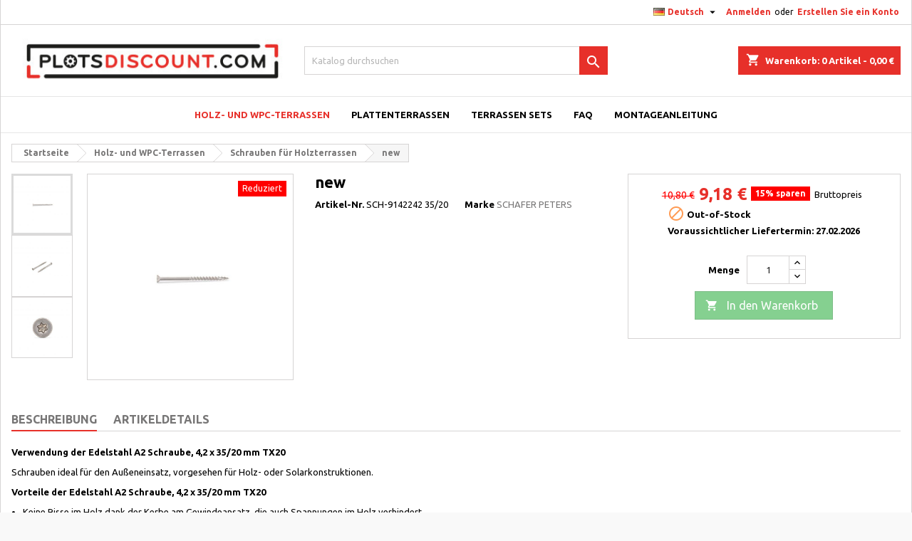

--- FILE ---
content_type: text/html; charset=utf-8
request_url: https://www.plots-discount.com/de/schrauben-fuer-holzterrassen/1334-product-4043377257765.html
body_size: 30978
content:
<!doctype html>
<html lang="de">

  <head>
    
      
  <meta charset="utf-8">


  <meta http-equiv="x-ua-compatible" content="ie=edge">



  <link rel="canonical" href="https://www.plots-discount.com/de/schrauben-fuer-holzterrassen/1334-product-4043377257765.html">

  <title>new</title>
  
    <script data-keepinline="true">
    var cdcGtmApi = '//www.plots-discount.com/de/module/cdc_googletagmanager/async';
    var ajaxShippingEvent = 1;
    var ajaxPaymentEvent = 1;

/* datalayer */
dataLayer = window.dataLayer || [];
    let cdcDatalayer = {"event":"view_item","pageCategory":"product","ecommerce":{"currency":"EUR","value":"7.65","items":[{"item_id":"1334","item_name":"250 Vis terrasse a tete fraisee A2 4,2x35/20 TX20 – SK Drill","item_reference":"SCH-9142242 35/20","item_brand":"SCHAFER PETERS","item_category":"Terrasse bois & composite","item_category2":"Vis terrasse bois","price":"7.65","quantity":1,"google_business_vertical":"retail"}]},"google_tag_params":{"ecomm_pagetype":"product","ecomm_prodid":"1334","ecomm_totalvalue":9.18,"ecomm_totalvalue_tax_exc":7.65,"ecomm_category":"Vis terrasse bois"},"userLogged":0,"userId":"guest_882623"};
    dataLayer.push(cdcDatalayer);

/* call to GTM Tag */
(function(w,d,s,l,i){w[l]=w[l]||[];w[l].push({'gtm.start':
new Date().getTime(),event:'gtm.js'});var f=d.getElementsByTagName(s)[0],
j=d.createElement(s),dl=l!='dataLayer'?'&l='+l:'';j.async=true;j.src=
'https://www.googletagmanager.com/gtm.js?id='+i+dl;f.parentNode.insertBefore(j,f);
})(window,document,'script','dataLayer','GTM-PHQL8L');

/* async call to avoid cache system for dynamic data */
dataLayer.push({
  'event': 'datalayer_ready'
});
</script>
  
  <meta name="description" content="">
  <meta name="keywords" content="">
        <link rel="canonical" href="https://www.plots-discount.com/de/schrauben-fuer-holzterrassen/1334-product-4043377257765.html">
  
  	  
		  				<link rel="alternate" href="https://www.plots-discount.com/en/wooden-decking-screw/1334-product-4043377257765.html" hreflang="en-us">
		  				<link rel="alternate" href="https://www.plots-discount.com/de/schrauben-fuer-holzterrassen/1334-product-4043377257765.html" hreflang="de-de">
		  				<link rel="alternate" href="https://www.plots-discount.com/fr/vis-terrasse-bois/1334-250-vis-terrasse-a-tete-fraisee-a2-42x35-20-tx20-sk-drill-4043377257765.html" hreflang="fr-fr">
		  				<link rel="alternate" href="https://www.plots-discount.com/it/viti-per-terrazza-in-legno/1334-product-4043377257765.html" hreflang="it-it">
		  				<link rel="alternate" href="https://www.plots-discount.com/es/tornillo-para-terraza-madera/1334-product-4043377257765.html" hreflang="es-es">
		  	  
    
  
    <script type="application/ld+json">
  {
    "@context": "https://schema.org",
    "@type": "Organization",
    "name" : "Plots-discount.com",
    "address": "99 rue des résistants BP 50182  59426 Armentières cedex",
    "url" : "https://www.plots-discount.com/de/"
         ,"logo": {
        "@type": "ImageObject",
        "url":"https://www.plots-discount.com/img/logo-1761296175.jpg"
      }
      }
</script>

<script type="application/ld+json">
  {
    "@context": "https://schema.org",
    "@type": "WebPage",
    "isPartOf": {
      "@type": "WebSite",
      "url":  "https://www.plots-discount.com/de/",
      "name": "Plots-discount.com"
    },
    "name": "new",
    "url":  "https://www.plots-discount.com/de/schrauben-fuer-holzterrassen/1334-product-4043377257765.html",
    "inLanguage": "de-DE",
    "publisher": {
      "@type": "Organization",
      "name": "Plots Discount"
            ,"logo": {
        "@type": "ImageObject",
        "url":"https://www.plots-discount.com/img/logo-1761296175.jpg"
      }
          },
    "description": ""
  }
</script>


  <script type="application/ld+json">
    {
      "@context": "https://schema.org",
      "@type": "BreadcrumbList",
      "itemListElement": [
                  {
            "@type": "ListItem",
            "position": 1,
            "name": "Startseite",
            "item": "https://www.plots-discount.com/de/"
          },                  {
            "@type": "ListItem",
            "position": 2,
            "name": "Holz- und WPC-Terrassen",
            "item": "https://www.plots-discount.com/de/67-holz-und-wpc-terrassen"
          },                  {
            "@type": "ListItem",
            "position": 3,
            "name": "Schrauben für Holzterrassen",
            "item": "https://www.plots-discount.com/de/44-schrauben-fuer-holzterrassen"
          },                  {
            "@type": "ListItem",
            "position": 4,
            "name": "new",
            "item": "https://www.plots-discount.com/de/schrauben-fuer-holzterrassen/1334-product-4043377257765.html"
          }              ]
    }
  </script>
  
  
  
      <script type="application/ld+json">
  {
    "@context": "https://schema.org/",
    "@type": "Product",
    "name": "new",
    "description": "",
    "category": "Schrauben für Holzterrassen",
    "image" :"https://www.plots-discount.com/4532-home_default/product.jpg",    "sku": "SCH-9142242 35/20",
	    "mpn": "SCH-9142242 35/20"
	    ,"gtin13": "4043377257765"
        ,
    "brand": {
      "@type": "Brand",
      "name": "SCHAFER PETERS"
    }
            ,
    "weight": {
        "@context": "https://schema.org",
        "@type": "QuantitativeValue",
        "value": "0.580000",
        "unitCode": "kg"
    }
        ,
    "offers": {
      "@type": "Offer",
      "priceCurrency": "EUR",
      "name": "new",
      "price": "9.18",
      "url": "https://www.plots-discount.com/de/schrauben-fuer-holzterrassen/1334-product-4043377257765.html",
      "priceValidUntil": "2026-02-06",
              "image": ["https://www.plots-discount.com/4532-large_default/product.jpg","https://www.plots-discount.com/4533-large_default/product.jpg","https://www.plots-discount.com/4534-large_default/product.jpg"],
            "sku": "SCH-9142242 35/20",
	        "mpn": "SCH-9142242 35/20",
	        "gtin13": "4043377257765",            	        "availability": "https://schema.org/OutOfStock",
	        "seller": {
        "@type": "Organization",
        "name": "Plots-discount.com"
      }
    }
      }
</script>

  
  
    
  

  
    <meta property="og:title" content="new" />
    <meta property="og:description" content="" />
    <meta property="og:url" content="https://www.plots-discount.com/de/schrauben-fuer-holzterrassen/1334-product-4043377257765.html" />
    <meta property="og:site_name" content="Plots-discount.com" />
        



  <meta name="viewport" content="width=device-width, initial-scale=1">



  <link rel="icon" type="image/vnd.microsoft.icon" href="https://www.plots-discount.com/img/favicon.ico?1763723676">
  <link rel="shortcut icon" type="image/x-icon" href="https://www.plots-discount.com/img/favicon.ico?1763723676">



  


<link rel="stylesheet" rel="preload" as="style" href="https://fonts.googleapis.com/css?family=Poppins:400,600&amp;subset=latin,latin-ext&display=block" type="text/css" media="all" />



  	

  <script type="text/javascript">
        var ASSearchUrl = "https:\/\/www.plots-discount.com\/de\/module\/pm_advancedsearch4\/advancedsearch4";
        var LS_Meta = {"v":"6.6.10"};
        var PAYPLUG_DOMAIN = "https:\/\/secure.payplug.com";
        var adtm_activeLink = {"id":44,"type":"category"};
        var adtm_isToggleMode = false;
        var adtm_menuHamburgerSelector = "#menu-icon, .menu-icon";
        var adtm_stickyOnMobile = false;
        var applePayIdCart = null;
        var applePayMerchantSessionAjaxURL = "https:\/\/www.plots-discount.com\/de\/module\/payplug\/dispatcher";
        var applePayPaymentAjaxURL = "https:\/\/www.plots-discount.com\/de\/module\/payplug\/validation";
        var applePayPaymentRequestAjaxURL = "https:\/\/www.plots-discount.com\/de\/module\/payplug\/applepaypaymentrequest";
        var as4_orderBySalesAsc = "Sales: Lower first";
        var as4_orderBySalesDesc = "Sales: Highest first";
        var is_sandbox_mode = false;
        var klarnapayment = {"interoperability":{"locale":"de-DE","environment":"production","clientId":"314048"},"interoperabilityUrl":"https:\/\/www.plots-discount.com\/de\/module\/klarnapayment\/interoperability"};
        var module_name = "payplug";
        var payplug_ajax_url = "https:\/\/www.plots-discount.com\/de\/module\/payplug\/ajax";
        var payplug_oney = true;
        var payplug_oney_loading_msg = "Loading";
        var payplug_transaction_error_message = "    <div class=\"payplugMsg_wrapper\">\n                                    <p  class=\"payplugMsg_error\" >Die Transaktion konnte nicht erfolgreich abgeschlossen werden und Ihre Karte wurde nicht belastet.<\/p>\n                                        <button type=\"button\" class=\"payplugMsg_button\" name=\"card_deleted\">Ok<\/button>\n        \n            <\/div>\n";
        var pm_crosssellingoncart = {"product_selection":[],"products_quantity":5,"products_quantity_tablet":2,"products_quantity_mobile":2,"order_page_link":"https:\/\/www.plots-discount.com\/de\/commande","nbItems":0};
        var prestashop = {"cart":{"products":[],"totals":{"total":{"type":"total","label":"Gesamt","amount":0,"value":"0,00\u00a0\u20ac"},"total_including_tax":{"type":"total","label":"Gesamt (inkl. MwSt.)","amount":0,"value":"0,00\u00a0\u20ac"},"total_excluding_tax":{"type":"total","label":"Gesamtpreis o. MwSt.","amount":0,"value":"0,00\u00a0\u20ac"}},"subtotals":{"products":{"type":"products","label":"Zwischensumme","amount":0,"value":"0,00\u00a0\u20ac"},"discounts":null,"shipping":{"type":"shipping","label":"Versand","amount":0,"value":""},"tax":{"type":"tax","label":"enthaltene MwSt.","amount":0,"value":"0,00\u00a0\u20ac"}},"products_count":0,"summary_string":"0 Artikel","vouchers":{"allowed":1,"added":[]},"discounts":[],"minimalPurchase":0,"minimalPurchaseRequired":""},"currency":{"id":2,"name":"Euro","iso_code":"EUR","iso_code_num":"978","sign":"\u20ac"},"customer":{"lastname":null,"firstname":null,"email":null,"birthday":null,"newsletter":null,"newsletter_date_add":null,"optin":null,"website":null,"company":null,"siret":null,"ape":null,"is_logged":false,"gender":{"type":null,"name":null},"addresses":[]},"country":{"id_zone":"10","id_currency":"2","call_prefix":"33","iso_code":"FR","active":"1","contains_states":"0","need_identification_number":"0","need_zip_code":"1","zip_code_format":"NNNNN","display_tax_label":"1","name":"France","id":8},"language":{"name":"Deutsch (German)","iso_code":"de","locale":"de-DE","language_code":"de-de","active":"1","is_rtl":"0","date_format_lite":"d.m.Y","date_format_full":"d.m.Y H:i:s","id":2},"page":{"title":"","canonical":"https:\/\/www.plots-discount.com\/de\/schrauben-fuer-holzterrassen\/1334-product-4043377257765.html","meta":{"title":"new","description":"","keywords":"","robots":"index"},"page_name":"product","body_classes":{"lang-de":true,"lang-rtl":false,"country-FR":true,"currency-EUR":true,"layout-full-width":true,"page-product":true,"tax-display-enabled":true,"page-customer-account":false,"product-id-1334":true,"product-new":true,"product-id-category-44":true,"product-id-manufacturer-33":true,"product-id-supplier-30":true,"product-available-for-order":true},"admin_notifications":[],"password-policy":{"feedbacks":{"0":"Sehr schwach","1":"Schwach","2":"Durchschnitt","3":"Stark","4":"Sehr stark","Straight rows of keys are easy to guess":"Nebeneinander liegende Tastenreihen sind leicht zu erraten","Short keyboard patterns are easy to guess":"Kurze Tastatur-Muster sind leicht zu erraten","Use a longer keyboard pattern with more turns":"Verwenden Sie ein l\u00e4ngeres Tastatur-Muster mit mehr Zuf\u00e4llen","Repeats like \"aaa\" are easy to guess":"Wiederholungen wie \u201eaaa\u201c sind leicht zu erraten","Repeats like \"abcabcabc\" are only slightly harder to guess than \"abc\"":"Wiederholungen wie \u201eabcabcabc\u201c sind nur etwas schwerer zu erraten als \u201eabc\u201c","Sequences like abc or 6543 are easy to guess":"Zeichenfolgen wie \u201eabc\u201c oder \u201e6543\u201c sind leicht zu erraten.","Recent years are easy to guess":"Aktuelle Jahre sind leicht zu erraten","Dates are often easy to guess":"Datumsangaben sind oft leicht zu erraten","This is a top-10 common password":"Dies ist ein g\u00e4ngiges Top-10-Passwort","This is a top-100 common password":"Dies ist ein g\u00e4ngiges Top-100-Passwort","This is a very common password":"Dies ist ein sehr g\u00e4ngiges Passwort","This is similar to a commonly used password":"Dies \u00e4hnelt einem g\u00e4ngigen Passwort","A word by itself is easy to guess":"Ein einzelnes Wort ist leicht zu erraten","Names and surnames by themselves are easy to guess":"Vor- und Nachnamen sind leicht zu erraten","Common names and surnames are easy to guess":"G\u00e4ngige Vor- und Nachnamen sind leicht zu erraten","Use a few words, avoid common phrases":"Verwenden Sie mehrere W\u00f6rter, vermeiden Sie g\u00e4ngige Ausdr\u00fccke.","No need for symbols, digits, or uppercase letters":"Symbole, Ziffern oder Gro\u00dfbuchstaben sind nicht notwendig","Avoid repeated words and characters":"Vermeiden Sie Wort- und Zeichenwiederholungen","Avoid sequences":"Vermeiden Sie Sequenzen","Avoid recent years":"Vermeiden Sie aktuelle Jahreszahlen","Avoid years that are associated with you":"Vermeiden Sie Jahreszahlen, die mit Ihnen in Verbindung gebracht werden k\u00f6nnen","Avoid dates and years that are associated with you":"Vermeiden Sie Datums- und Jahresangaben, die mit Ihnen in Verbindung gebracht werden k\u00f6nnen","Capitalization doesn't help very much":"Gro\u00dfschreibung ist nicht sehr hilfreich","All-uppercase is almost as easy to guess as all-lowercase":"Gro\u00dfschreibung ist fast genau so leicht zu erraten wie Kleinschreibung","Reversed words aren't much harder to guess":"Umgekehrte W\u00f6rter sind nicht viel schwerer zu erraten","Predictable substitutions like '@' instead of 'a' don't help very much":"H\u00e4ufig verwendete Ersetzungen wie \u201e@\u201c anstelle von \u201ea\u201c sind nicht sehr zweckdienlich.","Add another word or two. Uncommon words are better.":"Erg\u00e4nzen Sie ein oder zwei W\u00f6rter. Selten gebrauchte W\u00f6rter sind besser."}}},"shop":{"name":"Plots-discount.com","logo":"https:\/\/www.plots-discount.com\/img\/logo-1761296175.jpg","stores_icon":"https:\/\/www.plots-discount.com\/img\/plots-discount-logo_stores-1461270957.gif","favicon":"https:\/\/www.plots-discount.com\/img\/favicon.ico"},"core_js_public_path":"\/themes\/","urls":{"base_url":"https:\/\/www.plots-discount.com\/","current_url":"https:\/\/www.plots-discount.com\/de\/schrauben-fuer-holzterrassen\/1334-product-4043377257765.html","shop_domain_url":"https:\/\/www.plots-discount.com","img_ps_url":"https:\/\/www.plots-discount.com\/img\/","img_cat_url":"https:\/\/www.plots-discount.com\/img\/c\/","img_lang_url":"https:\/\/www.plots-discount.com\/img\/l\/","img_prod_url":"https:\/\/www.plots-discount.com\/img\/p\/","img_manu_url":"https:\/\/www.plots-discount.com\/img\/m\/","img_sup_url":"https:\/\/www.plots-discount.com\/img\/su\/","img_ship_url":"https:\/\/www.plots-discount.com\/img\/s\/","img_store_url":"https:\/\/www.plots-discount.com\/img\/st\/","img_col_url":"https:\/\/www.plots-discount.com\/img\/co\/","img_url":"https:\/\/www.plots-discount.com\/themes\/AngarTheme\/assets\/img\/","css_url":"https:\/\/www.plots-discount.com\/themes\/AngarTheme\/assets\/css\/","js_url":"https:\/\/www.plots-discount.com\/themes\/AngarTheme\/assets\/js\/","pic_url":"https:\/\/www.plots-discount.com\/upload\/","theme_assets":"https:\/\/www.plots-discount.com\/themes\/AngarTheme\/assets\/","theme_dir":"https:\/\/www.plots-discount.com\/themes\/plots-discount\/","child_theme_assets":"https:\/\/www.plots-discount.com\/themes\/plots-discount\/assets\/","child_img_url":"https:\/\/www.plots-discount.com\/themes\/plots-discount\/assets\/img\/","child_css_url":"https:\/\/www.plots-discount.com\/themes\/plots-discount\/assets\/css\/","child_js_url":"https:\/\/www.plots-discount.com\/themes\/plots-discount\/assets\/js\/","pages":{"address":"https:\/\/www.plots-discount.com\/de\/adresse","addresses":"https:\/\/www.plots-discount.com\/de\/adresses","authentication":"https:\/\/www.plots-discount.com\/de\/connexion","manufacturer":"https:\/\/www.plots-discount.com\/de\/Hersteller","cart":"https:\/\/www.plots-discount.com\/de\/panier","category":"https:\/\/www.plots-discount.com\/de\/index.php?controller=category","cms":"https:\/\/www.plots-discount.com\/de\/index.php?controller=cms","contact":"https:\/\/www.plots-discount.com\/de\/nous-contacter","discount":"https:\/\/www.plots-discount.com\/de\/reduction","guest_tracking":"https:\/\/www.plots-discount.com\/de\/suivi-commande-invite","history":"https:\/\/www.plots-discount.com\/de\/historique-commandes","identity":"https:\/\/www.plots-discount.com\/de\/identite","index":"https:\/\/www.plots-discount.com\/de\/","my_account":"https:\/\/www.plots-discount.com\/de\/mon-compte","order_confirmation":"https:\/\/www.plots-discount.com\/de\/confirmation-commande","order_detail":"https:\/\/www.plots-discount.com\/de\/index.php?controller=order-detail","order_follow":"https:\/\/www.plots-discount.com\/de\/suivi-commande","order":"https:\/\/www.plots-discount.com\/de\/commande","order_return":"https:\/\/www.plots-discount.com\/de\/index.php?controller=order-return","order_slip":"https:\/\/www.plots-discount.com\/de\/avoirs","pagenotfound":"https:\/\/www.plots-discount.com\/de\/page-introuvable","password":"https:\/\/www.plots-discount.com\/de\/recuperation-mot-de-passe","pdf_invoice":"https:\/\/www.plots-discount.com\/de\/index.php?controller=pdf-invoice","pdf_order_return":"https:\/\/www.plots-discount.com\/de\/index.php?controller=pdf-order-return","pdf_order_slip":"https:\/\/www.plots-discount.com\/de\/index.php?controller=pdf-order-slip","prices_drop":"https:\/\/www.plots-discount.com\/de\/promotions","product":"https:\/\/www.plots-discount.com\/de\/index.php?controller=product","registration":"https:\/\/www.plots-discount.com\/de\/index.php?controller=registration","search":"https:\/\/www.plots-discount.com\/de\/recherche","sitemap":"https:\/\/www.plots-discount.com\/de\/plan-site","stores":"https:\/\/www.plots-discount.com\/de\/magasins","supplier":"https:\/\/www.plots-discount.com\/de\/fournisseur","new_products":"https:\/\/www.plots-discount.com\/de\/neuen-produkte","brands":"https:\/\/www.plots-discount.com\/de\/Hersteller","register":"https:\/\/www.plots-discount.com\/de\/index.php?controller=registration","order_login":"https:\/\/www.plots-discount.com\/de\/commande?login=1"},"alternative_langs":{"en-us":"https:\/\/www.plots-discount.com\/en\/wooden-decking-screw\/1334-product-4043377257765.html","de-de":"https:\/\/www.plots-discount.com\/de\/schrauben-fuer-holzterrassen\/1334-product-4043377257765.html","fr-fr":"https:\/\/www.plots-discount.com\/fr\/vis-terrasse-bois\/1334-250-vis-terrasse-a-tete-fraisee-a2-42x35-20-tx20-sk-drill-4043377257765.html","it-it":"https:\/\/www.plots-discount.com\/it\/viti-per-terrazza-in-legno\/1334-product-4043377257765.html","es-es":"https:\/\/www.plots-discount.com\/es\/tornillo-para-terraza-madera\/1334-product-4043377257765.html"},"actions":{"logout":"https:\/\/www.plots-discount.com\/de\/?mylogout="},"no_picture_image":{"bySize":{"small_default":{"url":"https:\/\/www.plots-discount.com\/img\/p\/de-default-small_default.jpg","width":98,"height":98},"cart_default":{"url":"https:\/\/www.plots-discount.com\/img\/p\/de-default-cart_default.jpg","width":125,"height":125},"home_default":{"url":"https:\/\/www.plots-discount.com\/img\/p\/de-default-home_default.jpg","width":259,"height":259},"medium_default":{"url":"https:\/\/www.plots-discount.com\/img\/p\/de-default-medium_default.jpg","width":452,"height":452},"large_default":{"url":"https:\/\/www.plots-discount.com\/img\/p\/de-default-large_default.jpg","width":800,"height":800}},"small":{"url":"https:\/\/www.plots-discount.com\/img\/p\/de-default-small_default.jpg","width":98,"height":98},"medium":{"url":"https:\/\/www.plots-discount.com\/img\/p\/de-default-home_default.jpg","width":259,"height":259},"large":{"url":"https:\/\/www.plots-discount.com\/img\/p\/de-default-large_default.jpg","width":800,"height":800},"legend":""}},"configuration":{"display_taxes_label":true,"display_prices_tax_incl":true,"is_catalog":false,"show_prices":true,"opt_in":{"partner":true},"quantity_discount":{"type":"discount","label":"Rabatt auf St\u00fcckzahl"},"voucher_enabled":1,"return_enabled":0},"field_required":[],"breadcrumb":{"links":[{"title":"Startseite","url":"https:\/\/www.plots-discount.com\/de\/"},{"title":"Holz- und WPC-Terrassen","url":"https:\/\/www.plots-discount.com\/de\/67-holz-und-wpc-terrassen"},{"title":"Schrauben f\u00fcr Holzterrassen","url":"https:\/\/www.plots-discount.com\/de\/44-schrauben-fuer-holzterrassen"},{"title":"new","url":"https:\/\/www.plots-discount.com\/de\/schrauben-fuer-holzterrassen\/1334-product-4043377257765.html"}],"count":4},"link":{"protocol_link":"https:\/\/","protocol_content":"https:\/\/"},"time":1769103263,"static_token":"3ed931c0232b6c1f5b3e079372496cc5","token":"998622ce81f187a2177fa40b9eb260c9","debug":false};
        var psr_icon_color = "#F19D76";
        var roja45_hide_add_to_cart = 0;
        var roja45_hide_price = 0;
        var roja45_quotation_useajax = 1;
        var roja45quotationspro_added_failed = "Unable to add product to your request.";
        var roja45quotationspro_added_success = "Product added to your request successfully.";
        var roja45quotationspro_allow_modifications = 0;
        var roja45quotationspro_button_addquote = "Add To Quote";
        var roja45quotationspro_button_text = "Request Quote";
        var roja45quotationspro_button_text_2 = "Request New Quote";
        var roja45quotationspro_cart_modified = 0;
        var roja45quotationspro_cartbutton_text = "Add To Quote";
        var roja45quotationspro_catalog_mode = 0;
        var roja45quotationspro_change_qty = 0;
        var roja45quotationspro_controller = "https:\/\/www.plots-discount.com\/de\/module\/roja45quotationspro\/QuotationsProFront?token=3ed931c0232b6c1f5b3e079372496cc5";
        var roja45quotationspro_delete_products = 0;
        var roja45quotationspro_deleted_failed = "Unable to remove product from your request.";
        var roja45quotationspro_deleted_success = "Product removed from your request successfully.";
        var roja45quotationspro_enable_captcha = 0;
        var roja45quotationspro_enable_captchatype = 0;
        var roja45quotationspro_enable_inquotenotify = 1;
        var roja45quotationspro_enable_quote_dropdown = 0;
        var roja45quotationspro_enablequotecart = 0;
        var roja45quotationspro_enablequotecartpopup = 0;
        var roja45quotationspro_error_title = "Error";
        var roja45quotationspro_id_product = "1334";
        var roja45quotationspro_in_cart = 0;
        var roja45quotationspro_instantresponse = 0;
        var roja45quotationspro_label_position = "";
        var roja45quotationspro_new_quote_available = "A new quotation is available in your account.";
        var roja45quotationspro_productlistitemselector = "article.product-miniature";
        var roja45quotationspro_productlistselector_addtocart = "";
        var roja45quotationspro_productlistselector_buttons = "";
        var roja45quotationspro_productlistselector_flag = ".product-flags";
        var roja45quotationspro_productlistselector_price = ".product-price-and-shipping";
        var roja45quotationspro_productselector_addtocart = ".product-add-to-cart";
        var roja45quotationspro_productselector_price = "div.product-prices";
        var roja45quotationspro_productselector_qty = ".quote_quantity_wanted";
        var roja45quotationspro_quotation_address_delivery = "";
        var roja45quotationspro_quotation_address_invoice = "";
        var roja45quotationspro_quote_link_text = "Get A Quote";
        var roja45quotationspro_quote_modified = "Your cart has changed, you can request a new quote or reload an existing quote by clicking the link below.";
        var roja45quotationspro_recaptcha_site_key = "";
        var roja45quotationspro_request_buttons = "";
        var roja45quotationspro_responsivecartnavselector = "._desktop_quotecart";
        var roja45quotationspro_responsivecartselector = "#header .header-nav div.hidden-md-up";
        var roja45quotationspro_sent_failed = "Unable to send request. Please try again later.";
        var roja45quotationspro_sent_success = "Request received, we will be in touch shortly. Thank You.";
        var roja45quotationspro_show_label = 0;
        var roja45quotationspro_success_title = "Success";
        var roja45quotationspro_touchspin = 1;
        var roja45quotationspro_unknown_error = "An unexpected error has occurred, please raise this with your support provider.";
        var roja45quotationspro_usejs = 1;
        var roja45quotationspro_warning_title = "Warning";
      </script>
		<link rel="stylesheet" href="https://fonts.googleapis.com/css?family=Ubuntu:100,100italic,200,200italic,300,300italic,400,400italic,500,500italic,600,600italic,700,700italic,800,800italic,900,900italic&amp;display=swap" media="all">
		<link rel="stylesheet" href="https://www.plots-discount.com/themes/plots-discount/assets/cache/theme-afddc02308.css" media="all">
	
	


	<script>
			var ceFrontendConfig = {"environmentMode":{"edit":false,"wpPreview":false},"is_rtl":false,"breakpoints":{"xs":0,"sm":480,"md":768,"lg":1025,"xl":1440,"xxl":1600},"version":"2.12.0","urls":{"assets":"\/modules\/creativeelements\/views\/"},"productQuickView":0,"settings":{"page":[],"general":{"elementor_global_image_lightbox":"1","elementor_lightbox_enable_counter":"yes","elementor_lightbox_enable_fullscreen":"yes","elementor_lightbox_enable_zoom":"yes","elementor_lightbox_title_src":"title","elementor_lightbox_description_src":"caption"},"editorPreferences":[]},"post":{"id":"1334030201","title":"new","excerpt":""}};
		</script>
        <link rel="preload" href="/modules/creativeelements/views/lib/ceicons/fonts/ceicons.woff2?8goggd" as="font" type="font/woff2" crossorigin>
        


   <script>(function(w,d,s,l,i){w[l]=w[l]||[];w[l].push({'gtm.start':
    new Date().getTime(),event:'gtm.js'});var f=d.getElementsByTagName(s)[0],
    j=d.createElement(s),dl=l!='dataLayer'?'&l='+l:'';j.async=true;j.src=
    'https://metrics.plots-discount.com/eiuo8agjjg88502.js?aw='+i+dl;f.parentNode.insertBefore(j,f);
})(window,document,'script','dataLayer','GTM-PHQL8L');</script>

<script id="Cookiebot" src="https://consent.cookiebot.com/uc.js?cbid=2a135025-0c22-4f3c-a2d8-4843a8082a5d"
        data-blockingmode="auto" type="text/javascript" async>
</script>


<script type="text/javascript">
    /**
     * Fonction de suivi des clics sur des liens sortants dans Analytics
     * Cette fonction utilise une chaîne d'URL valide comme argument et se sert de cette chaîne d'URL
     * comme libellé d'événement. Configurer la méthode de transport sur 'beacon' permet d'envoyer le clic
     * au moyen de 'navigator.sendBeacon' dans les navigateurs compatibles.
     */
    var trackOutboundLink = function(url) {
        ga('send', 'event', 'outbound', 'click', url, {
            'transport': 'beacon',
            'hitCallback': function(){document.location = url;}
        });
    }
</script>
<script data-cookieconsent="statistics" async src="https://www.googletagmanager.com/gtag/js?id=UA-77645592-1"></script>
<script data-cookieconsent="statistics">
    window.dataLayer = window.dataLayer || [];
    function gtag(){dataLayer.push(arguments);}
    gtag('js', new Date());

    gtag('config', 'UA-77645592-1');
    (function (w, d, t) {
        w.TiktokAnalyticsObject = t;
        const ttq = w[t] = w[t] || [];
        ttq.methods = ["page", "track", "identify", "instances", "debug", "on", "off", "once", "ready", "alias", "group", "enableCookie", "disableCookie"];
        ttq.setAndDefer = function(t, e) {
            t[e] = function() {
                t.push([e].concat(Array.prototype.slice.call(arguments, 0)))
            }
        };
        for (let i = 0; i < ttq.methods.length; i++) ttq.setAndDefer(ttq, ttq.methods[i]);
        ttq.instance = function(t) {
            let e = ttq._i[t] || [];
            let n = 0;
            for (; n < ttq.methods.length; n++) ttq.setAndDefer(e, ttq.methods[n]);
            return e
        };
        ttq.load = function(e, n) {
            const i = "https://analytics.tiktok.com/i18n/pixel/events.js";
            ttq._i = ttq._i || {}; ttq._i[e] = []; ttq._i[e]._u = i; ttq._t = ttq._t || {}; ttq._t[e] = +new Date; ttq._o = ttq._o || {}; ttq._o[e] = n || {};
            n = document.createElement("script");
            n.type = "text/javascript"; n.async = !0; n.src = i + "?sdkid=" + e + "&lib=" + t;
            e = document.getElementsByTagName("script")[0];
            e.parentNode.insertBefore(n, e)
        };
        ttq.load('CQ74AS3C77U5V8MCKH80');
        ttq.page();
    })(window, document, 'ttq');
</script>

<meta name="generator" content="Powered by Creative Slider 6.6.10 - Multi-Purpose, Responsive, Parallax, Mobile-Friendly Slider Module for PrestaShop.">
<script
        defer
        data-environment='production'
        src='https://js.klarna.com/web-sdk/v2/klarna.js'
        data-client-instance-name="klarnapaymentsdkscript"
></script>


    
        <!-- START IADVIZE LIVECHAT -->
        <script>
            window.iAdvizeInterface = window.iAdvizeInterface || [];
            window.iAdvizeInterface.config = {
                "sid": 8985
            };
        </script>
        <script async src="//halc.iadvize.com/iadvize.js" ></script>
        <!-- END IADVIZE LIVECHAT -->
    
    <style>
        .seosa_label_hint_1 {
            display: none;
            position: absolute;
            background: #000000;
            color: white;
            border-radius: 3px;
                            top: 80px;
                        z-index: 1000;
            opacity: 1;
            width: 150px;
            padding: 5px;
        }
        .seosa_label_hint_1:after {
            border-bottom: solid transparent 7px;
            border-top: solid transparent 7px;
                  top: 10%;
            content: " ";
            height: 0;
                    position: absolute;
            width: 0;
        }
    </style>
    <style>
        .seosa_label_hint_2 {
            display: none;
            position: absolute;
            background: #000000;
            color: white;
            border-radius: 3px;
                            top: 80px;
                        z-index: 1000;
            opacity: 1;
            width: 150px;
            padding: 5px;
        }
        .seosa_label_hint_2:after {
            border-bottom: solid transparent 7px;
            border-top: solid transparent 7px;
                  top: 10%;
            content: " ";
            height: 0;
                    position: absolute;
            width: 0;
        }
    </style>
    <style>
        .seosa_label_hint_3 {
            display: none;
            position: absolute;
            background: #000000;
            color: white;
            border-radius: 3px;
                            top: 80px;
                        z-index: 1000;
            opacity: 1;
            width: 150px;
            padding: 5px;
        }
        .seosa_label_hint_3:after {
            border-bottom: solid transparent 7px;
            border-top: solid transparent 7px;
                  top: 10%;
            content: " ";
            height: 0;
                    position: absolute;
            width: 0;
        }
    </style>
    <style>
        .seosa_label_hint_4 {
            display: none;
            position: absolute;
            background: #000000;
            color: white;
            border-radius: 3px;
                            top: 80px;
                        z-index: 1000;
            opacity: 1;
            width: 150px;
            padding: 5px;
        }
        .seosa_label_hint_4:after {
            border-bottom: solid transparent 7px;
            border-top: solid transparent 7px;
                  top: 10%;
            content: " ";
            height: 0;
                    position: absolute;
            width: 0;
        }
    </style>
    <style>
        .seosa_label_hint_5 {
            display: none;
            position: absolute;
            background: #000000;
            color: white;
            border-radius: 3px;
                            top: 80px;
                        z-index: 1000;
            opacity: 1;
            width: 150px;
            padding: 5px;
        }
        .seosa_label_hint_5:after {
            border-bottom: solid transparent 7px;
            border-top: solid transparent 7px;
                  top: 10%;
            content: " ";
            height: 0;
                    position: absolute;
            width: 0;
        }
    </style>
    <style>
        .seosa_label_hint_6 {
            display: none;
            position: absolute;
            background: #000000;
            color: white;
            border-radius: 3px;
                            top: 80px;
                        z-index: 1000;
            opacity: 1;
            width: 150px;
            padding: 5px;
        }
        .seosa_label_hint_6:after {
            border-bottom: solid transparent 7px;
            border-top: solid transparent 7px;
                  top: 10%;
            content: " ";
            height: 0;
                    position: absolute;
            width: 0;
        }
    </style>
    <style>
        .seosa_label_hint_7 {
            display: none;
            position: absolute;
            background: #000000;
            color: white;
            border-radius: 3px;
                            top: 80px;
                        z-index: 1000;
            opacity: 1;
            width: 150px;
            padding: 5px;
        }
        .seosa_label_hint_7:after {
            border-bottom: solid transparent 7px;
            border-top: solid transparent 7px;
                  top: 10%;
            content: " ";
            height: 0;
                    position: absolute;
            width: 0;
        }
    </style>
    <style>
        .seosa_label_hint_8 {
            display: none;
            position: absolute;
            background: #000000;
            color: white;
            border-radius: 3px;
                            top: 80px;
                        z-index: 1000;
            opacity: 1;
            width: 150px;
            padding: 5px;
        }
        .seosa_label_hint_8:after {
            border-bottom: solid transparent 7px;
            border-top: solid transparent 7px;
                  top: 10%;
            content: " ";
            height: 0;
                    position: absolute;
            width: 0;
        }
    </style>
    <style>
        .seosa_label_hint_9 {
            display: none;
            position: absolute;
            background: #000000;
            color: white;
            border-radius: 3px;
                            top: 0;
                          right: -10px;
                margin-right: -150px;
                                z-index: 1000;
            opacity: 1;
            width: 150px;
            padding: 5px;
        }
        .seosa_label_hint_9:after {
            border-bottom: solid transparent 7px;
            border-top: solid transparent 7px;
                    border-right: solid #000000 10px;
                    top: 10%;
            content: " ";
            height: 0;
                    right: 100%;
                      position: absolute;
            width: 0;
        }
    </style>
    <style>
        .seosa_label_hint_10 {
            display: none;
            position: absolute;
            background: #000000;
            color: white;
            border-radius: 3px;
                            top: 80px;
                        z-index: 1000;
            opacity: 1;
            width: 150px;
            padding: 5px;
        }
        .seosa_label_hint_10:after {
            border-bottom: solid transparent 7px;
            border-top: solid transparent 7px;
                  top: 10%;
            content: " ";
            height: 0;
                    position: absolute;
            width: 0;
        }
    </style>
    <style>
        .seosa_label_hint_11 {
            display: none;
            position: absolute;
            background: #000000;
            color: white;
            border-radius: 3px;
                            top: 80px;
                        z-index: 1000;
            opacity: 1;
            width: 150px;
            padding: 5px;
        }
        .seosa_label_hint_11:after {
            border-bottom: solid transparent 7px;
            border-top: solid transparent 7px;
                  top: 10%;
            content: " ";
            height: 0;
                    position: absolute;
            width: 0;
        }
    </style>
    <style>
        .seosa_label_hint_12 {
            display: none;
            position: absolute;
            background: #000000;
            color: white;
            border-radius: 3px;
                            top: 80px;
                        z-index: 1000;
            opacity: 1;
            width: 150px;
            padding: 5px;
        }
        .seosa_label_hint_12:after {
            border-bottom: solid transparent 7px;
            border-top: solid transparent 7px;
                  top: 10%;
            content: " ";
            height: 0;
                    position: absolute;
            width: 0;
        }
    </style>
    <style>
        .seosa_label_hint_13 {
            display: none;
            position: absolute;
            background: #000000;
            color: white;
            border-radius: 3px;
                            top: 80px;
                        z-index: 1000;
            opacity: 1;
            width: 150px;
            padding: 5px;
        }
        .seosa_label_hint_13:after {
            border-bottom: solid transparent 7px;
            border-top: solid transparent 7px;
                  top: 10%;
            content: " ";
            height: 0;
                    position: absolute;
            width: 0;
        }
    </style>
    <style>
        .seosa_label_hint_14 {
            display: none;
            position: absolute;
            background: #000000;
            color: white;
            border-radius: 3px;
                            top: 80px;
                        z-index: 1000;
            opacity: 1;
            width: 150px;
            padding: 5px;
        }
        .seosa_label_hint_14:after {
            border-bottom: solid transparent 7px;
            border-top: solid transparent 7px;
                  top: 10%;
            content: " ";
            height: 0;
                    position: absolute;
            width: 0;
        }
    </style>
    <style>
        .seosa_label_hint_15 {
            display: none;
            position: absolute;
            background: #000000;
            color: white;
            border-radius: 3px;
                            top: 80px;
                        z-index: 1000;
            opacity: 1;
            width: 150px;
            padding: 5px;
        }
        .seosa_label_hint_15:after {
            border-bottom: solid transparent 7px;
            border-top: solid transparent 7px;
                  top: 10%;
            content: " ";
            height: 0;
                    position: absolute;
            width: 0;
        }
    </style>
    <style>
        .seosa_label_hint_16 {
            display: none;
            position: absolute;
            background: #000000;
            color: white;
            border-radius: 3px;
                            top: 80px;
                        z-index: 1000;
            opacity: 1;
            width: 150px;
            padding: 5px;
        }
        .seosa_label_hint_16:after {
            border-bottom: solid transparent 7px;
            border-top: solid transparent 7px;
                  top: 10%;
            content: " ";
            height: 0;
                    position: absolute;
            width: 0;
        }
    </style>
    <style>
        .seosa_label_hint_17 {
            display: none;
            position: absolute;
            background: #000000;
            color: white;
            border-radius: 3px;
                            top: 80px;
                        z-index: 1000;
            opacity: 1;
            width: 150px;
            padding: 5px;
        }
        .seosa_label_hint_17:after {
            border-bottom: solid transparent 7px;
            border-top: solid transparent 7px;
                  top: 10%;
            content: " ";
            height: 0;
                    position: absolute;
            width: 0;
        }
    </style>
    <style>
        .seosa_label_hint_18 {
            display: none;
            position: absolute;
            background: #000000;
            color: #ffffff;
            border-radius: 3px;
                            top: 0;
                          left: -10px;
                margin-left: -150px;
                                z-index: 1000;
            opacity: 1;
            width: 150px;
            padding: 5px;
        }
        .seosa_label_hint_18:after {
            border-bottom: solid transparent 7px;
            border-top: solid transparent 7px;
                    border-left: solid #000000 10px;
                    top: 10%;
            content: " ";
            height: 0;
                    left: 100%;
                      position: absolute;
            width: 0;
        }
    </style>
  <!-- START OF DOOFINDER ADD TO CART SCRIPT -->
  <script>
    let item_link;
    document.addEventListener('doofinder.cart.add', function(event) {

      item_link = event.detail.link;

      const checkIfCartItemHasVariation = (cartObject) => {
        return (cartObject.item_id === cartObject.grouping_id) ? false : true;
      }

      /**
      * Returns only ID from string
      */
      const sanitizeVariationID = (variationID) => {
        return variationID.replace(/\D/g, "")
      }

      doofinderManageCart({
        cartURL          : "https://www.plots-discount.com/de/panier",  //required for prestashop 1.7, in previous versions it will be empty.
        cartToken        : "3ed931c0232b6c1f5b3e079372496cc5",
        productID        : checkIfCartItemHasVariation(event.detail) ? event.detail.grouping_id : event.detail.item_id,
        customizationID  : checkIfCartItemHasVariation(event.detail) ? sanitizeVariationID(event.detail.item_id) : 0,   // If there are no combinations, the value will be 0
        quantity         : event.detail.amount,
        statusPromise    : event.detail.statusPromise,
        itemLink         : event.detail.link,
        group_id         : event.detail.group_id
      });
    });
  </script>
  <!-- END OF DOOFINDER ADD TO CART SCRIPT -->

  <!-- START OF DOOFINDER INTEGRATIONS SUPPORT -->
  <script data-keepinline>
    var dfKvCustomerEmail;
    if ('undefined' !== typeof klCustomer && "" !== klCustomer.email) {
      dfKvCustomerEmail = klCustomer.email;
    }
  </script>
  <!-- END OF DOOFINDER INTEGRATIONS SUPPORT -->

  <!-- START OF DOOFINDER UNIQUE SCRIPT -->
  <script data-keepinline>
    
    (function(w, k) {w[k] = window[k] || function () { (window[k].q = window[k].q || []).push(arguments) }})(window, "doofinderApp")
    

    // Custom personalization:
    doofinderApp("config", "language", "de-de");
    doofinderApp("config", "currency", "EUR");
      </script>
  <script src="https://eu1-config.doofinder.com/2.x/c9b293bd-b884-40c1-8141-3b03bc1a7543.js" async></script>
  <!-- END OF DOOFINDER UNIQUE SCRIPT -->
  <script async defer type="text/javascript" src="https://cdn.cartsguru.io/30ad98d5-a691-4ab5-a36f-f489fbe79f3d/c.js"></script>
  <script async defer type="text/javascript">
    // Prestashop 1.6.X.X
    if(typeof(ajaxCart) != 'undefined') {
      // override ajaxCart.updateCart function
      var ajaxCartUpdateCartFunc = ajaxCart.updateCart;
      ajaxCart.updateCart = function(jsonData) {
        ajaxCartUpdateCartFunc(jsonData);
        $.post('/index.php?fc=module&module=cartsguru&controller=ajax&method=getTracker&token=3ed931c0232b6c1f5b3e079372496cc5')
          .then((resp) => {
            document.querySelector('div#tracker').innerHTML = resp.tracker;
          }
        );
      }
    }
    // Prestashop 1.7.X.X
    else if(typeof(prestashop) != 'undefined') {
      prestashop.on(
        'updateCart',
        function (event) {
          $.post('/index.php?fc=module&module=cartsguru&controller=ajax&method=getTracker&token=3ed931c0232b6c1f5b3e079372496cc5')
            .then((resp) => {
              document.querySelector('div#tracker').innerHTML = resp.tracker;
            }
          );
        }
      );
    }
  </script>
  <div id="tracker" style="display:none;" hidden="hidden">
      </div>
<script type="text/javascript" data-keepinline="true">
    var trustpilot_script_url = 'https://invitejs.trustpilot.com/tp.min.js';
    var trustpilot_key = 'w4HVIyi5ldFGMRKV';
    var trustpilot_widget_script_url = '//widget.trustpilot.com/bootstrap/v5/tp.widget.bootstrap.min.js';
    var trustpilot_integration_app_url = 'https://ecommscript-integrationapp.trustpilot.com';
    var trustpilot_preview_css_url = '//ecommplugins-scripts.trustpilot.com/v2.1/css/preview.min.css';
    var trustpilot_preview_script_url = '//ecommplugins-scripts.trustpilot.com/v2.1/js/preview.min.js';
    var trustpilot_ajax_url = 'https://www.plots-discount.com/de/module/trustpilot/trustpilotajax';
    var user_id = '0';
    var trustpilot_trustbox_settings = {"trustboxes":[],"activeTrustbox":0,"pageUrls":{"landing":"https:\/\/www.plots-discount.com\/fr\/","category":"https:\/\/www.plots-discount.com\/fr\/67-terrasse-bois-composite","product":"https:\/\/www.plots-discount.com\/fr\/accessoires-terrasse-dalle\/21-rehausse-25-mm-pour-plot-terrasse-dalle-essentiel-jouplast-3441290000092.html"}};
</script>
<script type="text/javascript" src="/modules/trustpilot/views/js/tp_register.min.js"></script>
<script type="text/javascript" src="/modules/trustpilot/views/js/tp_trustbox.min.js"></script>
<script type="text/javascript" src="/modules/trustpilot/views/js/tp_preview.min.js"></script>



<style type="text/css">

@media (min-width:768px) {
									}

body {
	background-color: #f9f9f9;
	font-family: "Ubuntu", Poppins", Arial, Helvetica, sans-serif;
}

.products .product-miniature .product-title {
    height: 32px;
}

.products .product-miniature .product-title a {
    font-size: 14px;
    line-height: 16px;
}

#content-wrapper .products .product-miniature .product-desc {
    height: 36px;
}

@media (min-width: 991px) {
    #home_categories ul li .cat-container {
        min-height: 0px;
    }
}

@media (min-width: 768px) {
    #_desktop_logo {
        padding-top: 12px;
        padding-bottom: 0px;
    }
}

nav.header-nav {
    background: #ffffff;
}

nav.header-nav,
.header_sep2 #contact-link span.shop-phone,
.header_sep2 #contact-link span.shop-phone.shop-tel,
.header_sep2 #contact-link span.shop-phone:last-child,
.header_sep2 .lang_currency_top,
.header_sep2 .lang_currency_top:last-child,
.header_sep2 #_desktop_currency_selector,
.header_sep2 #_desktop_language_selector,
.header_sep2 #_desktop_user_info {
    border-color: #d6d4d4;
}

#contact-link,
#contact-link a,
.lang_currency_top span.lang_currency_text,
.lang_currency_top .dropdown i.expand-more,
nav.header-nav .user-info span,
nav.header-nav .user-info a.logout,
#languages-block-top div.current,
nav.header-nav a {
    color: #000000;
}

#contact-link span.shop-phone strong,
#contact-link span.shop-phone strong a,
.lang_currency_top span.expand-more,
nav.header-nav .user-info a.account {
    color: #e7302a;
}

#contact-link span.shop-phone i {
    color: #e7302a;
}

.header-top {
    background: #ffffff;
}

div#search_widget form button[type=submit] {
    background: #e7302a;
    color: #ffffff;
}

div#search_widget form button[type=submit]:hover {
    background: #e7302a;
    color: #ffffff;
}



#header div#_desktop_cart .blockcart .header {
    background: #e7302a;
}

#header div#_desktop_cart .blockcart .header a.cart_link {
    color: #ffffff;
}


#homepage-slider .bx-wrapper .bx-pager.bx-default-pager a:hover,
#homepage-slider .bx-wrapper .bx-pager.bx-default-pager a.active{
    background: #e7302a;
}

div#rwd_menu {
    background: #ffffff;
}

div#rwd_menu,
div#rwd_menu a {
    color: #000000;
}

div#rwd_menu,
div#rwd_menu .rwd_menu_item,
div#rwd_menu .rwd_menu_item:first-child {
    border-color: #e6e6e6;
}

div#rwd_menu .rwd_menu_item:hover,
div#rwd_menu .rwd_menu_item:focus,
div#rwd_menu .rwd_menu_item a:hover,
div#rwd_menu .rwd_menu_item a:focus {
    color: #ffffff;
    background: #e7302a;
}

#mobile_top_menu_wrapper2 .top-menu li a:hover,
.rwd_menu_open ul.user_info li a:hover {
    background: #e7302a;
    color: #ffffff;
}

#_desktop_top_menu{
    background: #ffffff;
}

#_desktop_top_menu,
#_desktop_top_menu > ul > li,
.menu_sep1 #_desktop_top_menu > ul > li,
.menu_sep1 #_desktop_top_menu > ul > li:last-child,
.menu_sep2 #_desktop_top_menu,
.menu_sep2 #_desktop_top_menu > ul > li,
.menu_sep2 #_desktop_top_menu > ul > li:last-child,
.menu_sep3 #_desktop_top_menu,
.menu_sep4 #_desktop_top_menu,
.menu_sep5 #_desktop_top_menu,
.menu_sep6 #_desktop_top_menu {
    border-color: #e6e6e6;
}

#_desktop_top_menu > ul > li > a {
    color: #000000;
}

#_desktop_top_menu > ul > li:hover > a {
    color: #ffffff;
    background: #e7302a;
}

.submenu1 #_desktop_top_menu .popover.sub-menu ul.top-menu li a:hover,
.submenu3 #_desktop_top_menu .popover.sub-menu ul.top-menu li a:hover,
.live_edit_0.submenu1 #_desktop_top_menu .popover.sub-menu ul.top-menu li:hover > a,
.live_edit_0.submenu3 #_desktop_top_menu .popover.sub-menu ul.top-menu li:hover > a {
    background: #e7302a;
    color: #ffffff;
}


#home_categories .homecat_title span {
    border-color: #e7302a;
}

#home_categories ul li .homecat_name span {
    background: #e7302a;
}

#home_categories ul li a.view_more {
    background: #181818;
    color: #ffffff;
    border-color: #181818;
}

#home_categories ul li a.view_more:hover {
    background: #e7302a;
    color: #ffffff;
    border-color: #e7302a;
}

.columns .text-uppercase a,
.columns .text-uppercase span,
.columns div#_desktop_cart .cart_index_title a,
#home_man_product .catprod_title a span {
    border-color: #e7302a;
}

#index .tabs ul.nav-tabs li.nav-item a.active,
#index .tabs ul.nav-tabs li.nav-item a:hover,
.index_title a,
.index_title span {
    border-color: #e7302a;
}

a.product-flags-plist span.product-flag,
a.product-flags-plist span.product-flag.new,
#home_cat_product a.product-flags-plist span.product-flag.new,
#product #content .product-flags li,
#product #content .product-flags .product-flag.new {
    background: #00b0ff;
}

.products .product-miniature .product-title a,
#home_cat_product ul li .right-block .name_block a {
    color: #282828;
}

.products .product-miniature span.price,
#home_cat_product ul li .product-price-and-shipping .price,
.ui-widget .search_right span.search_price,
body#view #main .wishlist-product-price {
    color: #e7302a;
}

.button-container .add-to-cart:hover,
#subcart .cart-buttons .viewcart:hover,
body#view ul li.wishlist-products-item .wishlist-product-bottom .btn-primary:hover {
    background: #e7302a;
    color: #ffffff;
    border-color: #e7302a;
}

.button-container .add-to-cart,
.button-container .add-to-cart:disabled,
#subcart .cart-buttons .viewcart,
body#view ul li.wishlist-products-item .wishlist-product-bottom .btn-primary {
    background: #181818;
    color: #ffffff;
    border-color: #181818;
}

#home_cat_product .catprod_title span {
    border-color: #e7302a;
}

#home_man .man_title span {
    border-color: #e7302a;
}

div#angarinfo_block .icon_cms {
    color: #e7302a;
}

.footer-container {
    background: #f6f6f6;
}

.footer-container,
.footer-container .h3,
.footer-container .links .title,
.row.social_footer {
    border-color: #dddddd;
}

.footer-container .h3 span,
.footer-container .h3 a,
.footer-container .links .title span.h3,
.footer-container .links .title a.h3 {
    border-color: #e7302a;
}

.footer-container,
.footer-container .h3,
.footer-container .links .title .h3,
.footer-container a,
.footer-container li a,
.footer-container .links ul>li a {
    color: #000000;
}

.block_newsletter .btn-newsletter {
    background: #e7302a;
    color: #ffffff;
}

.block_newsletter .btn-newsletter:hover {
    background: #181818;
    color: #ffffff;
}

.footer-container .bottom-footer {
    background: #f6f6f6;
    border-color: #dddddd;
    color: #000000;
}

.product-prices .current-price span.price {
    color: #e7302a;
}

.product-add-to-cart button.btn.add-to-cart:hover {
    background: #e7302a;
    color: #ffffff;
    border-color: #e7302a;
}

.product-add-to-cart button.btn.add-to-cart,
.product-add-to-cart button.btn.add-to-cart:disabled {
    background: #43b754;
    color: #ffffff;
    border-color: #399a49;
}

#product .tabs ul.nav-tabs li.nav-item a.active,
#product .tabs ul.nav-tabs li.nav-item a:hover,
#product .index_title span,
.page-product-heading span,
body #product-comments-list-header .comments-nb {
    border-color: #e7302a;
}

body .btn-primary:hover {
    background: #3aa04c;
    color: #ffffff;
    border-color: #196f28;
}

body .btn-primary,
body .btn-primary.disabled,
body .btn-primary:disabled,
body .btn-primary.disabled:hover {
    background: #43b754;
    color: #ffffff;
    border-color: #399a49;
}

body .btn-secondary:hover {
    background: #eeeeee;
    color: #000000;
    border-color: #d8d8d8;
}

body .btn-secondary,
body .btn-secondary.disabled,
body .btn-secondary:disabled,
body .btn-secondary.disabled:hover {
    background: #f6f6f6;
    color: #000000;
    border-color: #d8d8d8;
}

.form-control:focus, .input-group.focus {
    border-color: #dbdbdb;
    outline-color: #dbdbdb;
}

body .pagination .page-list .current a,
body .pagination .page-list a:hover,
body .pagination .page-list .current a.disabled,
body .pagination .page-list .current a.disabled:hover {
    color: #e7302a;
}

.page-my-account #content .links a:hover i {
    color: #e7302a;
}

#scroll_top {
    background: #e7302a;
    color: #ffffff;
}

#scroll_top:hover,
#scroll_top:focus {
    background: #1b1a1b;
    color: #ffffff;
}

</style>



    
  <meta property="og:type" content="product">
      <meta property="og:image" content="https://www.plots-discount.com/4532-large_default/product.jpg">
  
      <meta property="product:pretax_price:amount" content="7.65">
    <meta property="product:pretax_price:currency" content="EUR">
    <meta property="product:price:amount" content="9.18">
    <meta property="product:price:currency" content="EUR">
      <meta property="product:weight:value" content="0.580000">
  <meta property="product:weight:units" content="kg">
  
  </head>

  <body id="product" class="lang-de country-fr currency-eur layout-full-width page-product tax-display-enabled product-id-1334 product-new product-id-category-44 product-id-manufacturer-33 product-id-supplier-30 product-available-for-order ce-kit-491 elementor-page elementor-page-1334030201 live_edit_  ps_823 color_only bg_attatchment_fixed bg_position_tl bg_repeat_xy bg_size_initial slider_position_top slider_controls_black banners_top3 banners_top_tablets3 banners_top_phones3 banners_bottom2 banners_bottom_tablets2 banners_bottom_phones1 submenu1 pl_1col_qty_4 pl_2col_qty_3 pl_3col_qty_3 pl_1col_qty_bigtablets_4 pl_2col_qty_bigtablets_3 pl_3col_qty_bigtablets_2 pl_1col_qty_tablets_3 pl_1col_qty_phones_1 home_tabs1 pl_border_type2 pl_button_icon_no pl_button_qty2 pl_desc_no pl_reviews_no pl_availability_no product_layout2 hide_reference_no hide_reassurance_yes product_tabs1 menu_sep3 header_sep1 slider_full_width feat_cat_style2 feat_cat4 feat_cat_bigtablets2 feat_cat_tablets2 feat_cat_phones0 all_products_yes pl_colors_yes newsletter_info_yes stickycart_yes stickymenu_yes homeicon_no pl_man_no product_hide_man_no cart_style1 pl_ref_yes header_style_1 mainfont_Poppins bg_white page_width_1300 pl_qty_yes pl_stock_yes product_stock_yes cat_image_yes cat_desc_mobile_no subcat_image_no subcat_style_0 subcat_qty_5 pl_price_default product_price_default footer_style_1 pl_grayout_no pl_gallery_type_1  not_logged  ">

    
      <!-- Google Tag Manager (noscript) -->
<noscript><iframe src="https://www.googletagmanager.com/ns.html?id=GTM-PHQL8L"
height="0" width="0" style="display:none;visibility:hidden"></iframe></noscript>
<!-- End Google Tag Manager (noscript) -->
<noscript>
  <iframe src="https://metrics.plots-discount.com/ns.html?id=GTM-PHQL8L" height="0" width="0" style="display:none;visibility:hidden"></iframe>
</noscript>
    

    <main>
      
              

      <header id="header">
        
          	


  <div class="header-banner">
    
  </div>



  <nav class="header-nav">
    <div class="container">
      <div class="row">
          <div class="col-md-12 col-xs-12">
            <div id="_desktop_contact_link">
  <div id="contact-link">

	
			<span class="shop-phone contact_link">
			<a href="https://www.plots-discount.com/de/nous-contacter">Kontakt</a>
		</span>
	
	

  </div>
</div>


            <div id="_desktop_user_info">
  <div class="user-info">


	<ul class="user_info hidden-md-up">

		
			<li><a href="https://www.plots-discount.com/de/mon-compte" title="Anmelden zu Ihrem Kundenbereich" rel="nofollow">Anmelden</a></li>
			<li><a href="https://www.plots-discount.com/de/index.php?controller=registration" title="Anmelden zu Ihrem Kundenbereich" rel="nofollow">Erstellen Sie ein Konto</a></li>

		
	</ul>


	<div class="hidden-sm-down">
					<a class="account" href="https://www.plots-discount.com/de/mon-compte" title="Anmelden zu Ihrem Kundenbereich" rel="nofollow">Anmelden</a>

			<span class="or">oder
</span>

			<a class="account" href="https://www.plots-discount.com/de/index.php?controller=registration" title="Anmelden zu Ihrem Kundenbereich" rel="nofollow">Erstellen Sie ein Konto</a>
			</div>


  </div>
</div><div id="_desktop_language_selector" class="lang_currency_top">
  <div class="language-selector-wrapper">
	<div class="language-selector dropdown js-dropdown">
	  <button data-toggle="dropdown" class="hidden-sm-down2 btn-unstyle" aria-haspopup="true" aria-expanded="false" aria-label="Dropdown Sprachen">
		<img src="https://www.plots-discount.com/img/l/2.jpg" alt="de" width="16" height="11" />
		<span class="expand-more">Deutsch</span>
		<i class="material-icons expand-more">&#xE5C5;</i>
	  </button>
	  <ul class="dropdown-menu hidden-sm-down2" aria-labelledby="language-selector-label">
				  <li >
			<a href="https://www.plots-discount.com/en/wooden-decking-screw/1334-product-4043377257765.html" class="dropdown-item">
				<img src="https://www.plots-discount.com/img/l/1.jpg" alt="en" width="16" height="11" />
				<span>English</span>
			</a>
		  </li>
				  <li  class="current" >
			<a href="https://www.plots-discount.com/de/schrauben-fuer-holzterrassen/1334-product-4043377257765.html" class="dropdown-item">
				<img src="https://www.plots-discount.com/img/l/2.jpg" alt="de" width="16" height="11" />
				<span>Deutsch</span>
			</a>
		  </li>
				  <li >
			<a href="https://www.plots-discount.com/fr/vis-terrasse-bois/1334-250-vis-terrasse-a-tete-fraisee-a2-42x35-20-tx20-sk-drill-4043377257765.html" class="dropdown-item">
				<img src="https://www.plots-discount.com/img/l/5.jpg" alt="fr" width="16" height="11" />
				<span>Français</span>
			</a>
		  </li>
				  <li >
			<a href="https://www.plots-discount.com/it/viti-per-terrazza-in-legno/1334-product-4043377257765.html" class="dropdown-item">
				<img src="https://www.plots-discount.com/img/l/6.jpg" alt="it" width="16" height="11" />
				<span>Italiano</span>
			</a>
		  </li>
				  <li >
			<a href="https://www.plots-discount.com/es/tornillo-para-terraza-madera/1334-product-4043377257765.html" class="dropdown-item">
				<img src="https://www.plots-discount.com/img/l/8.jpg" alt="es" width="16" height="11" />
				<span>Español</span>
			</a>
		  </li>
			  </ul>
	</div>
  </div>
</div>

          </div>
      </div>
    </div>
  </nav>



  <div class="header-top">
    <div class="container">
	  <div class="row">
        <div class="col-md-4 hidden-sm-down2" id="_desktop_logo">
                            <a href="https://www.plots-discount.com/de/">
                  <img class="logo img-responsive" src="https://www.plots-discount.com/img/logo-1761296175.jpg" alt="Plots-discount.com">
                </a>
                    </div>
		
<div id="_desktop_cart">

	<div class="cart_top">

		<div class="blockcart cart-preview inactive" data-refresh-url="//www.plots-discount.com/de/module/ps_shoppingcart/ajax">
			<div class="header">
			
				<div class="cart_index_title">
					<a class="cart_link" rel="nofollow" href="//www.plots-discount.com/de/panier?action=show">
						<i class="material-icons shopping-cart">shopping_cart</i>
						<span class="hidden-sm-down cart_title">Warenkorb:</span>
						<span class="cart-products-count">
							0<span> Artikel - 0,00 €</span>
						</span>
					</a>
				</div>


				<div id="subcart">

					<ul class="cart_products">

											<li>Es gibt keine Artikel mehr in Ihrem Warenkorb</li>
					
										</ul>

					<ul class="cart-subtotals">

				
						<li>
							<span class="text">Versand</span>
							<span class="value"></span>
							<span class="clearfix"></span>
						</li>

						<li>
							<span class="text">Gesamt</span>
							<span class="value">0,00 €</span>
							<span class="clearfix"></span>
						</li>

					</ul>

					<div class="cart-buttons">
						<a class="btn btn-primary viewcart" href="//www.plots-discount.com/de/panier?action=show">Warenkorb anzeigen <i class="material-icons">&#xE315;</i></a>
											</div>

				</div>

			</div>
		</div>

	</div>

</div>


<!-- Block search module TOP -->
<div id="_desktop_search_widget" class="col-lg-4 col-md-4 col-sm-12 search-widget hidden-sm-down ">
	<div id="search_widget" data-search-controller-url="//www.plots-discount.com/de/recherche">
		<form method="get" action="//www.plots-discount.com/de/recherche">
			<input type="hidden" name="controller" value="search">
			<input id="search_query_top" type="text" name="s" value="" placeholder="Katalog durchsuchen" aria-label="Suche">
			<button type="submit">
				<i class="material-icons search">&#xE8B6;</i>
				<span class="hidden-xl-down">Suche</span>
			</button>
		</form>
	</div>
</div>
<!-- /Block search module TOP -->

		<div class="clearfix"></div>
	  </div>
    </div>

	<div id="rwd_menu" class="hidden-md-up">
		<div class="container">
			<div id="menu-icon2" class="rwd_menu_item"><i class="material-icons d-inline">&#xE5D2;</i></div>
			<div id="search-icon" class="rwd_menu_item"><i class="material-icons search">&#xE8B6;</i></div>
			<div id="user-icon" class="rwd_menu_item"><i class="material-icons logged">&#xE7FF;</i></div>
			<div id="_mobile_cart" class="rwd_menu_item"></div>
		</div>
		<div class="clearfix"></div>
	</div>

	<div class="container">
		<div id="mobile_top_menu_wrapper2" class="rwd_menu_open hidden-md-up" style="display:none;">
			<div class="js-top-menu mobile" id="_mobile_top_menu"></div>
		</div>

		<div id="mobile_search_wrapper" class="rwd_menu_open hidden-md-up" style="display:none;">
			<div id="_mobile_search_widget"></div>
		</div>

		<div id="mobile_user_wrapper" class="rwd_menu_open hidden-md-up" style="display:none;">
			<div id="_mobile_user_info"></div>
		</div>
	</div>
  </div>
  <!-- MODULE PM_AdvancedTopMenu || Presta-Module.com -->
<div id="_desktop_top_menu" class="adtm_menu_container container">
	<div id="adtm_menu" data-open-method="1" class="" data-active-id="77" data-active-type="category">
		<div id="adtm_menu_inner" class="clearfix advtm_open_on_hover">
			<ul id="menu">
								<li class="li-niveau1 advtm_menu_toggle">
					<a href="#" class="a-niveau1 adtm_toggle_menu_button"><span class="advtm_menu_span adtm_toggle_menu_button_text">Menu</span></a>
				</li>
																		
																																	<li class="li-niveau1 advtm_menu_9 advtm_hide_mobile menuHaveNoMobileSubMenu">
						<a
    href="#"
    title=""
        class="adtm_unclickable  a-niveau1"
        >

    <span class="advtm_menu_span advtm_menu_span_9">

    </span>

</a>
										</li>
																			
																																																								<li class="li-niveau1 advtm_menu_3 sub">
						<a
    href="https://www.plots-discount.com/de/67-holz-und-wpc-terrassen"
    title="Holz- und WPC-Terrassen"
        class="  a-niveau1"
     data-type="category"     data-id="67">

    <span class="advtm_menu_span advtm_menu_span_3">
Holz- und WPC-Terrassen
    </span>

</a>
											<div class="adtm_sub">
													<table class="columnWrapTable">
							<tr>
																							
																<td class="adtm_column_wrap_td advtm_column_wrap_td_2">
									<div class="adtm_column_wrap advtm_column_wrap_2">
																			<div class="adtm_column_wrap_sizer">&nbsp;</div>
																																																												<div class="adtm_column adtm_column_1">
																																		<span class="column_wrap_title">
												<a
    href="https://www.plots-discount.com/de/37-stelzlager-fuer-holzterrassen"
    title="Stelzlager für Holzterrassen"
        class="  "
     data-type="category"     data-id="37">

Stelzlager für Holzterrassen

</a>
											</span>
																																																									</div>
																																																																																	<div class="adtm_column adtm_column_2">
																																		<span class="column_wrap_title">
												<a
    href="https://www.plots-discount.com/de/77-zubehoer-fuer-holzterrassen"
    title="Zubehör für Holzterrassen"
        class="  "
     data-type="category"     data-id="77">

Zubehör für Holzterrassen

</a>
											</span>
																																																									</div>
																																																																																	<div class="adtm_column adtm_column_3">
																																		<span class="column_wrap_title">
												<a
    href="https://www.plots-discount.com/de/69-dielen-fuer-holzterrassen"
    title="Dielen für Holzterrassen"
        class="  "
     data-type="category"     data-id="69">

Dielen für Holzterrassen

</a>
											</span>
																																																									</div>
																																																																																	<div class="adtm_column adtm_column_4">
																																		<span class="column_wrap_title">
												<a
    href="https://www.plots-discount.com/de/70-dielen-fuer-wpc-terrassen"
    title="Dielen für WPC-Terrassen"
        class="  "
     data-type="category"     data-id="70">

Dielen für WPC-Terrassen

</a>
											</span>
																																																									</div>
																																																																																	<div class="adtm_column adtm_column_5">
																																		<span class="column_wrap_title">
												<a
    href="https://www.plots-discount.com/de/71-unterkonstruktionsbalken-aus-holz-amp-alu"
    title="Unterkonstruktionsbalken aus Holz &amp; Alu"
        class="  "
     data-type="category"     data-id="71">

Unterkonstruktionsbalken aus Holz & Alu

</a>
											</span>
																																																									</div>
																																																																																	<div class="adtm_column adtm_column_6">
																																		<span class="column_wrap_title">
												<a
    href="https://www.plots-discount.com/de/44-schrauben-fuer-holzterrassen"
    title="Schrauben für Holzterrassen"
        class="  "
     data-type="category"     data-id="44">

Schrauben für Holzterrassen

</a>
											</span>
																																																									</div>
																																																																																	<div class="adtm_column adtm_column_7">
																																		<span class="column_wrap_title">
												<a
    href="https://www.plots-discount.com/de/61-pflegeprodukte"
    title="Pflegeprodukte"
        class="  "
     data-type="category"     data-id="61">

Pflegeprodukte

</a>
											</span>
																																																									</div>
																																																																																	<div class="adtm_column adtm_column_8">
																																		<span class="column_wrap_title">
												<a
    href="https://www.plots-discount.com/de/53-schrauben-fuer-unterkonstruktion"
    title="Schrauben für Unterkonstruktion"
        class="  "
     data-type="category"     data-id="53">

Schrauben für Unterkonstruktion

</a>
											</span>
																																																									</div>
																																																</div>
								</td>
																						</tr>
						</table>
												</div>
										</li>
																			
																																																								<li class="li-niveau1 advtm_menu_4 sub">
						<a
    href="https://www.plots-discount.com/de/68-plattenterrassen"
    title="Plattenterrassen"
        class="  a-niveau1"
     data-type="category"     data-id="68">

    <span class="advtm_menu_span advtm_menu_span_4">
Plattenterrassen
    </span>

</a>
											<div class="adtm_sub">
													<table class="columnWrapTable">
							<tr>
																							
																<td class="adtm_column_wrap_td advtm_column_wrap_td_3">
									<div class="adtm_column_wrap advtm_column_wrap_3">
																			<div class="adtm_column_wrap_sizer">&nbsp;</div>
																																																												<div class="adtm_column adtm_column_9">
																																		<span class="column_wrap_title">
												<a
    href="https://www.plots-discount.com/de/38-stelzlager-fuer-plattenterrassen"
    title="Stelzlager für Plattenterrassen"
        class="  "
     data-type="category"     data-id="38">

Stelzlager für Plattenterrassen

</a>
											</span>
																																																									</div>
																																																																																	<div class="adtm_column adtm_column_10">
																																		<span class="column_wrap_title">
												<a
    href="https://www.plots-discount.com/de/40-zubehoer-fuer-plattenterrassen"
    title="Zubehör für Plattenterrassen"
        class="  "
     data-type="category"     data-id="40">

Zubehör für Plattenterrassen

</a>
											</span>
																																																									</div>
																																																																																	<div class="adtm_column adtm_column_11">
																																		<span class="column_wrap_title">
												<a
    href="https://www.plots-discount.com/de/52-fliesen-fuer-den-aussenbereich"
    title="Fliesen für den Außenbereich"
        class="  "
     data-type="category"     data-id="52">

Fliesen für den Außenbereich

</a>
											</span>
																																																									</div>
																																																</div>
								</td>
																						</tr>
						</table>
												</div>
										</li>
																			
																																	<li class="li-niveau1 advtm_menu_5 menuHaveNoMobileSubMenu">
						<a
    href="https://www.plots-discount.com/de/72-terrassen-sets"
    title="Terrassen Sets"
        class="  a-niveau1"
     data-type="category"     data-id="72">

    <span class="advtm_menu_span advtm_menu_span_5">
Terrassen Sets
    </span>

</a>
										</li>
																			
																																																								<li class="li-niveau1 advtm_menu_7 sub">
						<a
    href="https://www.plots-discount.com/de/content/category/2-tipps-und-tricks"
    title="FAQ"
        class="  a-niveau1"
     data-type="cms-category"     data-id="2">

    <span class="advtm_menu_span advtm_menu_span_7">
FAQ
    </span>

</a>
											<div class="adtm_sub">
													<table class="columnWrapTable">
							<tr>
																							
																<td class="adtm_column_wrap_td advtm_column_wrap_td_5">
									<div class="adtm_column_wrap advtm_column_wrap_5">
																			<div class="adtm_column_wrap_sizer">&nbsp;</div>
																																																												<div class="adtm_column adtm_column_14">
																																		<span class="column_wrap_title">
												<a
    href="https://www.plots-discount.com/de/content/9-was-sind-die-Vorteile-der-Terrasse-Pads"
    title="Welche Vorteil bieten Terrassen-Stelzlager?"
        class="  "
     data-type="cms"     data-id="9">

Welche Vorteil bieten Terrassen-Stelzlager?

</a>
											</span>
																																																									</div>
																																																																																	<div class="adtm_column adtm_column_16">
																																		<span class="column_wrap_title">
												<a
    href="https://www.plots-discount.com/de/content/12-Wie-eine-terrasse-auf-stollen-zu-machen"
    title="Wie eine Terrasse auf Stollen zu machen?"
        class="  "
     data-type="cms"     data-id="12">

Wie eine Terrasse auf Stollen zu machen?

</a>
											</span>
																																																									</div>
																																																																																	<div class="adtm_column adtm_column_17">
																																		<span class="column_wrap_title">
												<a
    href="https://www.plots-discount.com/de/content/68-pose-terrasse-bois-sur-plot"
    title="Verlegung von Holzterrassen auf Stelzlagern"
        class="  "
     data-type="cms"     data-id="68">

Verlegung von Holzterrassen auf Stelzlagern

</a>
											</span>
																																																									</div>
																																																																																	<div class="adtm_column adtm_column_18">
																																		<span class="column_wrap_title">
												<a
    href="https://www.plots-discount.com/de/content/69-pose-terrasse-carrelage-sur-plot"
    title="Verlegung von Fliesenterrassen auf Stelzlagern"
        class="  "
     data-type="cms"     data-id="69">

Verlegung von Fliesenterrassen auf Stelzlagern

</a>
											</span>
																																																									</div>
																																																																																	<div class="adtm_column adtm_column_19">
																																		<span class="column_wrap_title">
												<a
    href="https://www.plots-discount.com/de/content/70-realisation-de-nos-clients"
    title="Umsetzungen unserer Kunden"
        class="  "
     data-type="cms"     data-id="70">

Umsetzungen unserer Kunden

</a>
											</span>
																																																									</div>
																																																																																	<div class="adtm_column adtm_column_20">
																																		<span class="column_wrap_title">
												<a
    href="https://www.plots-discount.com/de/content/71-terrasse-bois-ou-terrasse-dalle-que-choisir"
    title="Holzterrasse oder Fliesenterrasse: Was ist besser?"
        class="  "
     data-type="cms"     data-id="71">

Holzterrasse oder Fliesenterrasse: Was ist besser?

</a>
											</span>
																																																									</div>
																																																																																	<div class="adtm_column adtm_column_21">
																																		<span class="column_wrap_title">
												<a
    href="https://www.plots-discount.com/de/content/72-questions-terrasse-sur-plots"
    title="Terrassen auf Stelzlagern: Alle Antworten auf Ihre Fragen."
        class="  "
     data-type="cms"     data-id="72">

Terrassen auf Stelzlagern: Alle Antworten auf Ihre Fragen.

</a>
											</span>
																																																									</div>
																																																																																	<div class="adtm_column adtm_column_22">
																																		<span class="column_wrap_title">
												<a
    href="https://www.plots-discount.com/de/content/74-terrasse-sur-plots-les-accessoires-indispensables"
    title="Terrasse auf Stelzlagern: das wichtigste Zubehör"
        class="  "
     data-type="cms"     data-id="74">

Terrasse auf Stelzlagern: das wichtigste Zubehör

</a>
											</span>
																																																									</div>
																																																																																	<div class="adtm_column adtm_column_23">
																																		<span class="column_wrap_title">
												<a
    href="https://www.plots-discount.com/de/content/75-tout-savoir-sur-les-toits-terrasse"
    title="Alles über Dachterrassen"
        class="  "
     data-type="cms"     data-id="75">

Alles über Dachterrassen

</a>
											</span>
																																																									</div>
																																																																																	<div class="adtm_column adtm_column_24">
																																		<span class="column_wrap_title">
												<a
    href="https://www.plots-discount.com/de/content/76-le-plan-de-calepinage-une-etape-essentielle-pour-votre-terrasse"
    title="Wie erstelle ich einen Verlegeplan für meine Stelzlager-Terrasse?"
        class="  "
     data-type="cms"     data-id="76">

Wie erstelle ich einen Verlegeplan für meine Stelzlager-Terrasse?

</a>
											</span>
																																																									</div>
																																																																																	<div class="adtm_column adtm_column_25">
																																		<span class="column_wrap_title">
												<a
    href="https://www.plots-discount.com/de/content/53-verstellbare-stelzlager-welche-hohe-ist-zu-wahlen"
    title="Stelzlager – welche Höhe wähle ich?"
        class="  "
     data-type="cms"     data-id="53">

Stelzlager – welche Höhe wähle ich?

</a>
											</span>
																																																									</div>
																																																																																	<div class="adtm_column adtm_column_26">
																																		<span class="column_wrap_title">
												<a
    href="https://www.plots-discount.com/de/content/79-plots-terrasse-sur-quoi-les-poser-"
    title="Terrassen-Stelzlager: Worauf sollte man sie stellen?"
        class="  "
     data-type="cms"     data-id="79">

Terrassen-Stelzlager: Worauf sollte man sie stellen?

</a>
											</span>
																																																									</div>
																																																</div>
								</td>
																						</tr>
						</table>
												</div>
										</li>
																			
																																	<li class="li-niveau1 advtm_menu_8 menuHaveNoMobileSubMenu">
						<a
    href="https://www.plots-discount.com/de/content/64-guide-de-montage"
    title="Montageanleitung"
        class="  a-niveau1"
     data-type="cms"     data-id="64">

    <span class="advtm_menu_span advtm_menu_span_8">
Montageanleitung
    </span>

</a>
										</li>
																			
																																	<li class="li-niveau1 advtm_menu_10 advtm_hide_mobile menuHaveNoMobileSubMenu">
						<a
    href="#"
    title=""
        class="adtm_unclickable  a-niveau1"
        >

    <span class="advtm_menu_span advtm_menu_span_10">

    </span>

</a>
										</li>
												</ul>
		</div>
	</div>
</div>
<!-- /MODULE PM_AdvancedTopMenu || Presta-Module.com -->

        
      </header>

      
        
<aside id="notifications">
  <div class="notifications-container container">
    
    
    
      </div>
</aside>
      

      
                          
      <section id="wrapper">
        
        <div class="container">
			
										
			<div class="row">
			  			  
				<nav data-depth="4" class="breadcrumb">
  <ol>
    
              
          <li>
              <a href="https://www.plots-discount.com/de/">
				<span>Startseite</span>
			  </a>
          </li>
        
              
          <li>
              <a href="https://www.plots-discount.com/de/67-holz-und-wpc-terrassen">
				<span>Holz- und WPC-Terrassen</span>
			  </a>
          </li>
        
              
          <li>
              <a href="https://www.plots-discount.com/de/44-schrauben-fuer-holzterrassen">
				<span>Schrauben für Holzterrassen</span>
			  </a>
          </li>
        
              
          <li>
              <a href="https://www.plots-discount.com/de/schrauben-fuer-holzterrassen/1334-product-4043377257765.html">
				<span>new</span>
			  </a>
          </li>
        
          
  </ol>
</nav>
			  
			  
			  

			  
  <div id="content-wrapper" class="col-xs-12 col-sm-12 col-md-12">
    
    

  <section id="main">
    <meta content="https://www.plots-discount.com/de/schrauben-fuer-holzterrassen/1334-product-4043377257765.html">

    <div class="row product_container">
      <div class="col-md-4 product_left">
        
          <section class="page-content" id="content">
            

              
                <ul class="product-flags">
				                  											<li class="product-flag discount">Reduziert</li>
					                                  </ul>
              

              
                

<div class="images-container">


  
    <div class="product-cover">
	  	          <picture>
									  <img
				class="js-qv-product-cover img-fluid"
				src="https://www.plots-discount.com/4532-large_default/product.jpg"
								  alt="new"
				  title="new"
								loading="lazy"
				width="800"
				height="800">
        </picture>
	        <div class="layer hidden-sm-down" data-toggle="modal" data-target="#product-modal">
        <i class="material-icons zoom-in">&#xE8FF;</i>
      </div>
    </div>
  


  
    <div id="thumb_box" class="js-qv-mask mask thumb_center  ">
      <ul class="product-images js-qv-product-images">
                  <li class="thumb-container">
            <picture>
                                          <img
                class="thumb js-thumb  selected "
                data-image-medium-src="https://www.plots-discount.com/4532-medium_default/product.jpg"
                data-image-medium-sources="{&quot;jpg&quot;:&quot;https:\/\/www.plots-discount.com\/4532-medium_default\/product.jpg&quot;}"                data-image-large-src="https://www.plots-discount.com/4532-large_default/product.jpg"
                data-image-large-sources="{&quot;jpg&quot;:&quot;https:\/\/www.plots-discount.com\/4532-large_default\/product.jpg&quot;}"                src="https://www.plots-discount.com/4532-home_default/product.jpg"
                                  alt="new"
                  title="new"
                                loading="lazy"
                width="100"
              >
            </picture>
          </li>
                  <li class="thumb-container">
            <picture>
                                          <img
                class="thumb js-thumb "
                data-image-medium-src="https://www.plots-discount.com/4533-medium_default/product.jpg"
                data-image-medium-sources="{&quot;jpg&quot;:&quot;https:\/\/www.plots-discount.com\/4533-medium_default\/product.jpg&quot;}"                data-image-large-src="https://www.plots-discount.com/4533-large_default/product.jpg"
                data-image-large-sources="{&quot;jpg&quot;:&quot;https:\/\/www.plots-discount.com\/4533-large_default\/product.jpg&quot;}"                src="https://www.plots-discount.com/4533-home_default/product.jpg"
                                  alt="new"
                  title="new"
                                loading="lazy"
                width="100"
              >
            </picture>
          </li>
                  <li class="thumb-container">
            <picture>
                                          <img
                class="thumb js-thumb "
                data-image-medium-src="https://www.plots-discount.com/4534-medium_default/product.jpg"
                data-image-medium-sources="{&quot;jpg&quot;:&quot;https:\/\/www.plots-discount.com\/4534-medium_default\/product.jpg&quot;}"                data-image-large-src="https://www.plots-discount.com/4534-large_default/product.jpg"
                data-image-large-sources="{&quot;jpg&quot;:&quot;https:\/\/www.plots-discount.com\/4534-large_default\/product.jpg&quot;}"                src="https://www.plots-discount.com/4534-home_default/product.jpg"
                                  alt="new"
                  title="new"
                                loading="lazy"
                width="100"
              >
            </picture>
          </li>
              </ul>
    </div>
  
</div>
<script>
if (typeof $ != 'undefined') {
    $(function () {
        seosaproductlabels.replaceStickersOnProductPage();
    })
}
</script>

              
              <div class="scroll-box-arrows ">
                <i class="material-icons left">&#xE314;</i>
                <i class="material-icons right">&#xE315;</i>
              </div>

            
          </section>
        
        </div>
        <div class="col-md-4 product_right">
          
            
              <h1 class="product_name">new</h1>
            
          

		  		  
			
	<section class="product-discounts product-reference_top product-reference">
	  <label class="label">Artikel-Nr. </label>
	  <span>SCH-9142242 35/20</span>
	</section>
		  

		  		  			<div id="product_manufacturer">
			  <label class="label">Marke </label>
			  <a class="editable" href="https://www.plots-discount.com/de/33_schafer-peters" title="SCHAFER PETERS"><span>SCHAFER PETERS</span></a>
			</div>
		  
		  		  

          <div class="product-information">
            
			            

            
            
              <div class="blockreassurance_product">
            <div>
            <span class="item-product">
                                                        <img class="svg invisible" src="/modules/blockreassurance/views/img/img_perso/livraison offerte.svg">
                                    &nbsp;
            </span>
                          <p class="block-title" style="color:#000000;">Livraison offerte dès 500€</p>
                    </div>
            <div>
            <span class="item-product">
                                                        <img class="svg invisible" src="/modules/blockreassurance/views/img/img_perso/paiement.svg">
                                    &nbsp;
            </span>
                          <p class="block-title" style="color:#000000;">Paiement en 3 ou 4x avec Oney</p>
                    </div>
            <div>
            <span class="item-product">
                                                        <img class="svg invisible" src="/modules/blockreassurance/views/img/img_perso/service client.svg">
                                    &nbsp;
            </span>
                          <p class="block-title" style="color:#000000;">Service client du lundi au vendredi</p>
                    </div>
        <div class="clearfix"></div>
</div>

            

        </div>
      </div>
      <div class="col-md-4 product_right product-actions-container">
          <div class="product-actions">
              
                                    <form action="https://www.plots-discount.com/de/panier" method="post" id="add-to-cart-or-refresh">
                      <input type="hidden" name="token" value="3ed931c0232b6c1f5b3e079372496cc5">
                      <input type="hidden" name="id_product" value="1334" id="product_page_product_id">
                      <input type="hidden" name="id_customization" value="0" id="product_customization_id">

                      
                          

  <div class="product-prices">
    <div class="product-price-container">
		
							<div class="product-discount">
					
					
								<span class="regular-price product_price_default">10,80 €</span>
	

	
	
	
	

				</div>
					

		
			<div class="product-price h5 has-discount">
				<div class="current-price">

					
						<div class="product_price_default">
		<span class="price" content="9.18">9,18 €</span>

								  <span class="discount discount-percentage product_price_default">15% sparen</span>
						</div>


	
	
	
	

				</div>
			</div>
		

		
			<div class="tax-shipping-delivery-label tax_label">
											<span class="tax_label product_price_default">Bruttopreis</span>
	



			</div>
		

		<div class="clearfix"></div>
	</div>
    <div class="product-price-container">

		
	<div class="product_additional_price">
		
		
		
				<div class="clearfix"></div>
	</div>


		
					


		
					

		
					

		

		<div class="shipping-delivery-label">
			
			
		</div>

		
					

																										<span id="product-availability">
															<i class="material-icons product-unavailable">&#xE14B;</i>
										Out-of-Stock
				
				
				<div class="">
    Voraussichtlicher Liefertermin: 27.02.2026
</div>
			</span>
		<div class="clearfix"></div> 	</div>
  </div>
                      

                      
                          <div class="product-variants allow_oosp_0">
  
    	
</div>                      

                      
                          <div class="product-add-to-cart">
      
      <div class="product-quantity clearfix">
        <div class="product-cart-container">
          <span class="control-label">Menge</span>           <div class="qty">
            <input
                    type="text"
                    name="qty"
                    id="quantity_wanted"
                    value="1"
                    class="input-group"
                    min="1"
                    aria-label="Menge"
            >
          </div>
        </div>
        <div class="product-cart-container">
          <div class="add">
            <button
                    class="btn btn-primary add-to-cart"
                    data-button-action="add-to-cart"
                    type="submit"
                                          disabled
                                >
              <i class="material-icons shopping-cart">&#xE547;</i>
              In den Warenkorb
            </button>
          </div>
        </div>

        <style>
  .product-quantity {
    flex-wrap: wrap;
  }

  .product-quantity [installment-container] {
    flex-basis: 100%;
  }
</style>

<div style="padding: 5px 0">
    <script>
 </script>

  <script>
      function init() {
          if (document.readyState == 'complete') {
              addScripts();
          } else {
              document.addEventListener('readystatechange', function () {
                  if (document.readyState == 'complete') {
                      addScripts();
                  }
              })
          }

          function addScripts() {
              var scripts = Array();
                            var script = document.querySelector('script[data-key="tot-paypal-sdk-messages"]');

              if (null == script) {
                  var newScript = document.createElement('script');
                                    newScript.setAttribute('src', 'https://www.paypal.com/sdk/js?client-id=BAAe6-ZPzuW2m5KD6Ft1YWW0mdcvg6f-KDTPnw28bm0egbOOWortwmhATYYg2Cf4d_G9cSNG_lgucBDAEc&components=messages');
                                    newScript.setAttribute('data-namespace', 'totPaypalSdk');
                                    newScript.setAttribute('data-page-type', '');
                                    newScript.setAttribute('enable-funding', 'paylater');
                                    newScript.setAttribute('data-partner-attribution-id', 'PRESTASHOP_Cart_SPB');
                  
                  if (false === ('tot-paypal-sdk-messages'.search('jq-lib') === 0 && typeof jQuery === 'function')) {
                      newScript.setAttribute('data-key', 'tot-paypal-sdk-messages');
                      scripts.push(newScript);
                  }
              }
              
              scripts.forEach(function (scriptElement) {
                  document.body.appendChild(scriptElement);
              })
          };
      };
      init();

  </script>



<div paypal-messaging-banner class=""
 data-pp-message
      data-pp-buyercountry="DE"
       data-pp-style-layout="text"
    data-pp-style-logo-type="inline"
       data-pp-style-text-color="black"
    data-pp-style-text-size="12"
  data-pp-amount="9.18"
 data-pp-placement="product"
 data-pp-locale="de_DE">
</div>
</div>

<script>
    window.Banner = function() {};
    Banner.prototype.updateAmount = function() {
        var quantity = parseFloat(document.querySelector('input[name="qty"]').value);
        var productPrice = 0;
        var productPriceDOM = document.querySelector('[itemprop="price"]');

        if (productPriceDOM == null) {
            productPriceDOM = document.querySelector('.current-price-value');
        }

        if (productPriceDOM instanceof Element) {
            productPrice = parseFloat(productPriceDOM.getAttribute('content'));
        }
        if (!productPrice) {
          if (document.querySelector('.product__current-price')) {
            productPrice = parseFloat(document.querySelector('.product__current-price').innerText.replace(',', '.'));
          }
        }

        this.amount = quantity * productPrice;
        var bannerContainer = document.querySelector('[paypal-messaging-banner]');
        bannerContainer.setAttribute('data-pp-amount', this.amount);
    };

    Banner.prototype.getProductInfo = function() {
        var data = {
            idProduct: paypalBanner_IdProduct,
            quantity: 1, //default quantity
            combination: this.getCombination().join('|'),
            page: 'product'
        };

        var qty = document.querySelector('input[name="qty"]');

        if (qty instanceof Element) {
            data.quantity = qty.value;
        }


        return data;
    };

    Banner.prototype.getCombination = function() {
        var combination = [];
        var re = /group\[([0-9]+)\]/;

        $.each($('#add-to-cart-or-refresh').serializeArray(), function (key, item) {
            if (res = item.name.match(re)) {
                combination.push("".concat(res[1], " : ").concat(item.value));
            }
        });

        return combination;
    };

    Banner.prototype.checkProductAvailability = function() {
        if (typeof paypalBanner_scInitController == 'undefined') {
            return;
        }

        var url = new URL(paypalBanner_scInitController);
        url.searchParams.append('ajax', '1');
        url.searchParams.append('action', 'CheckAvailability');

        fetch(url.toString(), {
            method: 'post',
            headers: {
                'content-type': 'application/json;charset=UTF-8'
            },
            body: JSON.stringify(this.getProductInfo())
        }).then(function (res) {
            return res.json();
        }).then(function (json) {
            var banner = document.querySelector(this.container);

            if (json.success) {
                banner.style.display = 'block';
            } else {
                banner.style.display = 'none';
            }
        }.bind(this));
    };

    window.addEventListener('load', function() {
        var paypalBanner = new Banner();
        paypalBanner.updateAmount();
        paypalBanner.checkProductAvailability();

        prestashop.on('updatedProduct', function() {
            paypalBanner.updateAmount();
            paypalBanner.checkProductAvailability();
        });
    });
</script>


      </div>
    

    

    
      <p class="product-minimal-quantity">
              </p>
    
  </div>
                      

                      

                      
                                                

                      
                          

			<div class="countdown-container hide">
			<div class="countdown-title">Die Aktion endet in:</div>
			<div class="countdown" data-endtime="2026-02-03T23:59:00">
				<div class="countdown-item"><span data-type="days">0</span>Tagen</div>
				<div class="countdown-item"><span data-type="hours">0</span>Stunden</div>
				<div class="countdown-item"><span data-type="minutes">0</span>Minuten</div>
				<div class="countdown-item"><span data-type="seconds">0</span>Sekunden</div>
				<div class="clearfix"></div>
			</div>
		</div>
	                      

                      
                          <div class="product-additional-info">
  
</div>
                      

                      
                          <input class="product-refresh ps-hidden-by-js" name="refresh" type="submit" value="Refresh">
                      
                  </form>
              
          </div>
      </div>
    </div>


      
                




            
              <div class="tabs">
                <ul class="nav nav-tabs" role="tablist">
                                      <li class="nav-item desc_tab">
                       <a
                         class="nav-link active"
                         data-toggle="tab"
                         href="#description"
                         role="tab"
                         aria-controls="description"
                          aria-selected="true">Beschreibung</a>
                    </li>
                                    <li class="nav-item product_details_tab">
                    <a
                      class="nav-link"
                      data-toggle="tab"
                      href="#product-details"
                      role="tab"
                      aria-controls="product-details"
                      >Artikeldetails</a>
                  </li>
                                    
								

                </ul>




                <div class="tab-content" id="tab-content">
                 <div class="tab-pane fade in active" id="description" role="tabpanel">
                   
					 <div class="h5 text-uppercase index_title"><span>Beschreibung</span></div>                     <div class="product-description"><p data-path-to-node="12"><b>Verwendung der Edelstahl A2 Schraube, 4,2 x 35/20 mm TX20</b></p>

<p data-path-to-node="13">Schrauben ideal für den Außeneinsatz, vorgesehen für Holz- oder Solarkonstruktionen.</p>

<p data-path-to-node="14"><b>Vorteile der Edelstahl A2 Schraube, 4,2 x 35/20 mm TX20</b></p>

<ul data-path-to-node="15">
	<li>
	<p data-path-to-node="15,0,0">Keine Risse im Holz dank der Kerbe am Gewindeansatz, die auch Spannungen im Holz verhindert.</p>
	</li>
	<li>
	<p data-path-to-node="15,1,0">Leichtes Eindrehen für schnellen Gewindeeingriff.</p>
	</li>
	<li>
	<p data-path-to-node="15,2,0">Spezielle Gleitbeschichtung garantiert geringe Eindrehmomente und reduziert dadurch den Kraftaufwand.</p>
	</li>
	<li>
	<p data-path-to-node="15,3,0">Wackelfreier Antrieb: Der TX Innen-Sechskant-Antrieb ermöglicht ein sicheres Eindrehen, von der Platzierung der Schraube bis zum endgültigen Versenken.</p>
	</li>
	<li>
	<p data-path-to-node="15,4,0">Ideal für Metallteile wie Halterungen oder Dachhaken auf Holzunterkonstruktionen.</p>
	</li>
</ul>

<p data-path-to-node="16"><b>Technische Merkmale der Edelstahl A2 Schraube, 4,2 x 35/20 mm TX20</b></p>

<ul data-path-to-node="17">
	<li>
	<p data-path-to-node="17,0,0">Länge: 35 mm</p>
	</li>
	<li>
	<p data-path-to-node="17,1,0">Kopfdurchmesser: 7,6 mm</p>
	</li>
	<li>
	<p data-path-to-node="17,2,0">Kopfhöhe: 3,65 mm</p>
	</li>
	<li>
	<p data-path-to-node="17,3,0">Antrieb/Bit: TX20</p>
	</li>
	<li>
	<p data-path-to-node="17,4,0">Gewindelänge: 20 mm</p>
	</li>
	<li>
	<p data-path-to-node="17,5,0">Durchmesser: 4,2 mm</p>
	</li>
	<li>
	<p data-path-to-node="17,6,0">Antriebsform: Innenverzahnung</p>
	</li>
	<li>
	<p data-path-to-node="17,7,0">Kopfform: Senkkopf</p>
	</li>
	<li>
	<p data-path-to-node="17,8,0">Zugfestigkeit: $700\ N/mm^2$</p>
	</li>
</ul>
</div>
                   
                 </div>

                 
                   
<div class="js-product-details tab-pane fade"
     id="product-details"
     data-product="{&quot;id_shop_default&quot;:&quot;1&quot;,&quot;id_manufacturer&quot;:&quot;33&quot;,&quot;id_supplier&quot;:&quot;30&quot;,&quot;reference&quot;:&quot;SCH-9142242 35\/20&quot;,&quot;is_virtual&quot;:&quot;0&quot;,&quot;delivery_in_stock&quot;:&quot;&quot;,&quot;delivery_out_stock&quot;:&quot;&quot;,&quot;id_category_default&quot;:&quot;44&quot;,&quot;on_sale&quot;:&quot;0&quot;,&quot;online_only&quot;:&quot;0&quot;,&quot;ecotax&quot;:0,&quot;minimal_quantity&quot;:&quot;1&quot;,&quot;low_stock_threshold&quot;:&quot;0&quot;,&quot;low_stock_alert&quot;:&quot;0&quot;,&quot;price&quot;:&quot;9,18\u00a0\u20ac&quot;,&quot;unity&quot;:&quot;&quot;,&quot;unit_price&quot;:&quot;&quot;,&quot;unit_price_ratio&quot;:0,&quot;additional_shipping_cost&quot;:&quot;0.000000&quot;,&quot;customizable&quot;:&quot;0&quot;,&quot;text_fields&quot;:&quot;0&quot;,&quot;uploadable_files&quot;:&quot;0&quot;,&quot;active&quot;:&quot;1&quot;,&quot;redirect_type&quot;:&quot;default&quot;,&quot;id_type_redirected&quot;:&quot;0&quot;,&quot;available_for_order&quot;:&quot;1&quot;,&quot;available_date&quot;:&quot;0000-00-00&quot;,&quot;show_condition&quot;:&quot;0&quot;,&quot;condition&quot;:&quot;new&quot;,&quot;show_price&quot;:&quot;1&quot;,&quot;indexed&quot;:&quot;0&quot;,&quot;visibility&quot;:&quot;both&quot;,&quot;cache_default_attribute&quot;:&quot;0&quot;,&quot;advanced_stock_management&quot;:&quot;0&quot;,&quot;date_add&quot;:&quot;2023-04-18 12:24:17&quot;,&quot;date_upd&quot;:&quot;2025-12-05 15:58:17&quot;,&quot;pack_stock_type&quot;:&quot;3&quot;,&quot;meta_description&quot;:&quot;&quot;,&quot;meta_keywords&quot;:&quot;&quot;,&quot;meta_title&quot;:&quot;&quot;,&quot;link_rewrite&quot;:&quot;product&quot;,&quot;name&quot;:&quot;new&quot;,&quot;description&quot;:&quot;&lt;p data-path-to-node=\&quot;12\&quot;&gt;&lt;b&gt;Verwendung der Edelstahl A2 Schraube, 4,2 x 35\/20 mm TX20&lt;\/b&gt;&lt;\/p&gt;\r\n\r\n&lt;p data-path-to-node=\&quot;13\&quot;&gt;Schrauben ideal f\u00fcr den Au\u00dfeneinsatz, vorgesehen f\u00fcr Holz- oder Solarkonstruktionen.&lt;\/p&gt;\r\n\r\n&lt;p data-path-to-node=\&quot;14\&quot;&gt;&lt;b&gt;Vorteile der Edelstahl A2 Schraube, 4,2 x 35\/20 mm TX20&lt;\/b&gt;&lt;\/p&gt;\r\n\r\n&lt;ul data-path-to-node=\&quot;15\&quot;&gt;\r\n\t&lt;li&gt;\r\n\t&lt;p data-path-to-node=\&quot;15,0,0\&quot;&gt;Keine Risse im Holz dank der Kerbe am Gewindeansatz, die auch Spannungen im Holz verhindert.&lt;\/p&gt;\r\n\t&lt;\/li&gt;\r\n\t&lt;li&gt;\r\n\t&lt;p data-path-to-node=\&quot;15,1,0\&quot;&gt;Leichtes Eindrehen f\u00fcr schnellen Gewindeeingriff.&lt;\/p&gt;\r\n\t&lt;\/li&gt;\r\n\t&lt;li&gt;\r\n\t&lt;p data-path-to-node=\&quot;15,2,0\&quot;&gt;Spezielle Gleitbeschichtung garantiert geringe Eindrehmomente und reduziert dadurch den Kraftaufwand.&lt;\/p&gt;\r\n\t&lt;\/li&gt;\r\n\t&lt;li&gt;\r\n\t&lt;p data-path-to-node=\&quot;15,3,0\&quot;&gt;Wackelfreier Antrieb: Der TX Innen-Sechskant-Antrieb erm\u00f6glicht ein sicheres Eindrehen, von der Platzierung der Schraube bis zum endg\u00fcltigen Versenken.&lt;\/p&gt;\r\n\t&lt;\/li&gt;\r\n\t&lt;li&gt;\r\n\t&lt;p data-path-to-node=\&quot;15,4,0\&quot;&gt;Ideal f\u00fcr Metallteile wie Halterungen oder Dachhaken auf Holzunterkonstruktionen.&lt;\/p&gt;\r\n\t&lt;\/li&gt;\r\n&lt;\/ul&gt;\r\n\r\n&lt;p data-path-to-node=\&quot;16\&quot;&gt;&lt;b&gt;Technische Merkmale der Edelstahl A2 Schraube, 4,2 x 35\/20 mm TX20&lt;\/b&gt;&lt;\/p&gt;\r\n\r\n&lt;ul data-path-to-node=\&quot;17\&quot;&gt;\r\n\t&lt;li&gt;\r\n\t&lt;p data-path-to-node=\&quot;17,0,0\&quot;&gt;L\u00e4nge: 35 mm&lt;\/p&gt;\r\n\t&lt;\/li&gt;\r\n\t&lt;li&gt;\r\n\t&lt;p data-path-to-node=\&quot;17,1,0\&quot;&gt;Kopfdurchmesser: 7,6 mm&lt;\/p&gt;\r\n\t&lt;\/li&gt;\r\n\t&lt;li&gt;\r\n\t&lt;p data-path-to-node=\&quot;17,2,0\&quot;&gt;Kopfh\u00f6he: 3,65 mm&lt;\/p&gt;\r\n\t&lt;\/li&gt;\r\n\t&lt;li&gt;\r\n\t&lt;p data-path-to-node=\&quot;17,3,0\&quot;&gt;Antrieb\/Bit: TX20&lt;\/p&gt;\r\n\t&lt;\/li&gt;\r\n\t&lt;li&gt;\r\n\t&lt;p data-path-to-node=\&quot;17,4,0\&quot;&gt;Gewindel\u00e4nge: 20 mm&lt;\/p&gt;\r\n\t&lt;\/li&gt;\r\n\t&lt;li&gt;\r\n\t&lt;p data-path-to-node=\&quot;17,5,0\&quot;&gt;Durchmesser: 4,2 mm&lt;\/p&gt;\r\n\t&lt;\/li&gt;\r\n\t&lt;li&gt;\r\n\t&lt;p data-path-to-node=\&quot;17,6,0\&quot;&gt;Antriebsform: Innenverzahnung&lt;\/p&gt;\r\n\t&lt;\/li&gt;\r\n\t&lt;li&gt;\r\n\t&lt;p data-path-to-node=\&quot;17,7,0\&quot;&gt;Kopfform: Senkkopf&lt;\/p&gt;\r\n\t&lt;\/li&gt;\r\n\t&lt;li&gt;\r\n\t&lt;p data-path-to-node=\&quot;17,8,0\&quot;&gt;Zugfestigkeit: $700\\ N\/mm^2$&lt;\/p&gt;\r\n\t&lt;\/li&gt;\r\n&lt;\/ul&gt;\r\n&quot;,&quot;description_short&quot;:&quot;&quot;,&quot;available_now&quot;:&quot;&quot;,&quot;available_later&quot;:&quot;&quot;,&quot;id&quot;:1334,&quot;id_product&quot;:1334,&quot;out_of_stock&quot;:0,&quot;new&quot;:0,&quot;id_product_attribute&quot;:&quot;0&quot;,&quot;quantity_wanted&quot;:1,&quot;extraContent&quot;:[],&quot;allow_oosp&quot;:0,&quot;category&quot;:&quot;schrauben-fuer-holzterrassen&quot;,&quot;category_name&quot;:&quot;Schrauben f\u00fcr Holzterrassen&quot;,&quot;link&quot;:&quot;https:\/\/www.plots-discount.com\/de\/schrauben-fuer-holzterrassen\/1334-product-4043377257765.html&quot;,&quot;manufacturer_name&quot;:&quot;SCHAFER PETERS&quot;,&quot;attribute_price&quot;:0,&quot;price_tax_exc&quot;:7.65,&quot;price_without_reduction&quot;:10.8,&quot;reduction&quot;:1.62,&quot;specific_prices&quot;:{&quot;id_specific_price&quot;:&quot;55395&quot;,&quot;id_specific_price_rule&quot;:&quot;19&quot;,&quot;id_cart&quot;:&quot;0&quot;,&quot;id_product&quot;:&quot;0&quot;,&quot;id_shop&quot;:&quot;1&quot;,&quot;id_shop_group&quot;:&quot;0&quot;,&quot;id_currency&quot;:&quot;2&quot;,&quot;id_country&quot;:&quot;0&quot;,&quot;id_group&quot;:&quot;0&quot;,&quot;id_customer&quot;:&quot;0&quot;,&quot;id_product_attribute&quot;:&quot;0&quot;,&quot;price&quot;:&quot;-1.000000&quot;,&quot;from_quantity&quot;:&quot;1&quot;,&quot;reduction&quot;:&quot;0.150000&quot;,&quot;reduction_tax&quot;:&quot;1&quot;,&quot;reduction_type&quot;:&quot;percentage&quot;,&quot;from&quot;:&quot;2026-01-07 00:00:00&quot;,&quot;to&quot;:&quot;2026-02-03 23:59:00&quot;,&quot;score&quot;:&quot;56&quot;},&quot;quantity&quot;:0,&quot;quantity_all_versions&quot;:0,&quot;id_image&quot;:&quot;de-default&quot;,&quot;features&quot;:[],&quot;attachments&quot;:[],&quot;virtual&quot;:0,&quot;pack&quot;:0,&quot;packItems&quot;:[],&quot;nopackprice&quot;:0,&quot;customization_required&quot;:false,&quot;rate&quot;:20,&quot;tax_name&quot;:&quot;TVA FR 20%&quot;,&quot;ecotax_rate&quot;:0,&quot;customizations&quot;:{&quot;fields&quot;:[]},&quot;id_customization&quot;:0,&quot;is_customizable&quot;:false,&quot;show_quantities&quot;:false,&quot;quantity_label&quot;:&quot;Artikel&quot;,&quot;quantity_discounts&quot;:[],&quot;customer_group_discount&quot;:0,&quot;images&quot;:[{&quot;cover&quot;:&quot;1&quot;,&quot;id_image&quot;:&quot;4532&quot;,&quot;legend&quot;:&quot;new&quot;,&quot;position&quot;:&quot;1&quot;,&quot;bySize&quot;:{&quot;small_default&quot;:{&quot;url&quot;:&quot;https:\/\/www.plots-discount.com\/4532-small_default\/product.jpg&quot;,&quot;width&quot;:98,&quot;height&quot;:98,&quot;sources&quot;:{&quot;jpg&quot;:&quot;https:\/\/www.plots-discount.com\/4532-small_default\/product.jpg&quot;}},&quot;cart_default&quot;:{&quot;url&quot;:&quot;https:\/\/www.plots-discount.com\/4532-cart_default\/product.jpg&quot;,&quot;width&quot;:125,&quot;height&quot;:125,&quot;sources&quot;:{&quot;jpg&quot;:&quot;https:\/\/www.plots-discount.com\/4532-cart_default\/product.jpg&quot;}},&quot;home_default&quot;:{&quot;url&quot;:&quot;https:\/\/www.plots-discount.com\/4532-home_default\/product.jpg&quot;,&quot;width&quot;:259,&quot;height&quot;:259,&quot;sources&quot;:{&quot;jpg&quot;:&quot;https:\/\/www.plots-discount.com\/4532-home_default\/product.jpg&quot;}},&quot;medium_default&quot;:{&quot;url&quot;:&quot;https:\/\/www.plots-discount.com\/4532-medium_default\/product.jpg&quot;,&quot;width&quot;:452,&quot;height&quot;:452,&quot;sources&quot;:{&quot;jpg&quot;:&quot;https:\/\/www.plots-discount.com\/4532-medium_default\/product.jpg&quot;}},&quot;large_default&quot;:{&quot;url&quot;:&quot;https:\/\/www.plots-discount.com\/4532-large_default\/product.jpg&quot;,&quot;width&quot;:800,&quot;height&quot;:800,&quot;sources&quot;:{&quot;jpg&quot;:&quot;https:\/\/www.plots-discount.com\/4532-large_default\/product.jpg&quot;}}},&quot;small&quot;:{&quot;url&quot;:&quot;https:\/\/www.plots-discount.com\/4532-small_default\/product.jpg&quot;,&quot;width&quot;:98,&quot;height&quot;:98,&quot;sources&quot;:{&quot;jpg&quot;:&quot;https:\/\/www.plots-discount.com\/4532-small_default\/product.jpg&quot;}},&quot;medium&quot;:{&quot;url&quot;:&quot;https:\/\/www.plots-discount.com\/4532-home_default\/product.jpg&quot;,&quot;width&quot;:259,&quot;height&quot;:259,&quot;sources&quot;:{&quot;jpg&quot;:&quot;https:\/\/www.plots-discount.com\/4532-home_default\/product.jpg&quot;}},&quot;large&quot;:{&quot;url&quot;:&quot;https:\/\/www.plots-discount.com\/4532-large_default\/product.jpg&quot;,&quot;width&quot;:800,&quot;height&quot;:800,&quot;sources&quot;:{&quot;jpg&quot;:&quot;https:\/\/www.plots-discount.com\/4532-large_default\/product.jpg&quot;}},&quot;associatedVariants&quot;:[]},{&quot;cover&quot;:null,&quot;id_image&quot;:&quot;4533&quot;,&quot;legend&quot;:&quot;new&quot;,&quot;position&quot;:&quot;2&quot;,&quot;bySize&quot;:{&quot;small_default&quot;:{&quot;url&quot;:&quot;https:\/\/www.plots-discount.com\/4533-small_default\/product.jpg&quot;,&quot;width&quot;:98,&quot;height&quot;:98,&quot;sources&quot;:{&quot;jpg&quot;:&quot;https:\/\/www.plots-discount.com\/4533-small_default\/product.jpg&quot;}},&quot;cart_default&quot;:{&quot;url&quot;:&quot;https:\/\/www.plots-discount.com\/4533-cart_default\/product.jpg&quot;,&quot;width&quot;:125,&quot;height&quot;:125,&quot;sources&quot;:{&quot;jpg&quot;:&quot;https:\/\/www.plots-discount.com\/4533-cart_default\/product.jpg&quot;}},&quot;home_default&quot;:{&quot;url&quot;:&quot;https:\/\/www.plots-discount.com\/4533-home_default\/product.jpg&quot;,&quot;width&quot;:259,&quot;height&quot;:259,&quot;sources&quot;:{&quot;jpg&quot;:&quot;https:\/\/www.plots-discount.com\/4533-home_default\/product.jpg&quot;}},&quot;medium_default&quot;:{&quot;url&quot;:&quot;https:\/\/www.plots-discount.com\/4533-medium_default\/product.jpg&quot;,&quot;width&quot;:452,&quot;height&quot;:452,&quot;sources&quot;:{&quot;jpg&quot;:&quot;https:\/\/www.plots-discount.com\/4533-medium_default\/product.jpg&quot;}},&quot;large_default&quot;:{&quot;url&quot;:&quot;https:\/\/www.plots-discount.com\/4533-large_default\/product.jpg&quot;,&quot;width&quot;:800,&quot;height&quot;:800,&quot;sources&quot;:{&quot;jpg&quot;:&quot;https:\/\/www.plots-discount.com\/4533-large_default\/product.jpg&quot;}}},&quot;small&quot;:{&quot;url&quot;:&quot;https:\/\/www.plots-discount.com\/4533-small_default\/product.jpg&quot;,&quot;width&quot;:98,&quot;height&quot;:98,&quot;sources&quot;:{&quot;jpg&quot;:&quot;https:\/\/www.plots-discount.com\/4533-small_default\/product.jpg&quot;}},&quot;medium&quot;:{&quot;url&quot;:&quot;https:\/\/www.plots-discount.com\/4533-home_default\/product.jpg&quot;,&quot;width&quot;:259,&quot;height&quot;:259,&quot;sources&quot;:{&quot;jpg&quot;:&quot;https:\/\/www.plots-discount.com\/4533-home_default\/product.jpg&quot;}},&quot;large&quot;:{&quot;url&quot;:&quot;https:\/\/www.plots-discount.com\/4533-large_default\/product.jpg&quot;,&quot;width&quot;:800,&quot;height&quot;:800,&quot;sources&quot;:{&quot;jpg&quot;:&quot;https:\/\/www.plots-discount.com\/4533-large_default\/product.jpg&quot;}},&quot;associatedVariants&quot;:[]},{&quot;cover&quot;:null,&quot;id_image&quot;:&quot;4534&quot;,&quot;legend&quot;:&quot;new&quot;,&quot;position&quot;:&quot;3&quot;,&quot;bySize&quot;:{&quot;small_default&quot;:{&quot;url&quot;:&quot;https:\/\/www.plots-discount.com\/4534-small_default\/product.jpg&quot;,&quot;width&quot;:98,&quot;height&quot;:98,&quot;sources&quot;:{&quot;jpg&quot;:&quot;https:\/\/www.plots-discount.com\/4534-small_default\/product.jpg&quot;}},&quot;cart_default&quot;:{&quot;url&quot;:&quot;https:\/\/www.plots-discount.com\/4534-cart_default\/product.jpg&quot;,&quot;width&quot;:125,&quot;height&quot;:125,&quot;sources&quot;:{&quot;jpg&quot;:&quot;https:\/\/www.plots-discount.com\/4534-cart_default\/product.jpg&quot;}},&quot;home_default&quot;:{&quot;url&quot;:&quot;https:\/\/www.plots-discount.com\/4534-home_default\/product.jpg&quot;,&quot;width&quot;:259,&quot;height&quot;:259,&quot;sources&quot;:{&quot;jpg&quot;:&quot;https:\/\/www.plots-discount.com\/4534-home_default\/product.jpg&quot;}},&quot;medium_default&quot;:{&quot;url&quot;:&quot;https:\/\/www.plots-discount.com\/4534-medium_default\/product.jpg&quot;,&quot;width&quot;:452,&quot;height&quot;:452,&quot;sources&quot;:{&quot;jpg&quot;:&quot;https:\/\/www.plots-discount.com\/4534-medium_default\/product.jpg&quot;}},&quot;large_default&quot;:{&quot;url&quot;:&quot;https:\/\/www.plots-discount.com\/4534-large_default\/product.jpg&quot;,&quot;width&quot;:800,&quot;height&quot;:800,&quot;sources&quot;:{&quot;jpg&quot;:&quot;https:\/\/www.plots-discount.com\/4534-large_default\/product.jpg&quot;}}},&quot;small&quot;:{&quot;url&quot;:&quot;https:\/\/www.plots-discount.com\/4534-small_default\/product.jpg&quot;,&quot;width&quot;:98,&quot;height&quot;:98,&quot;sources&quot;:{&quot;jpg&quot;:&quot;https:\/\/www.plots-discount.com\/4534-small_default\/product.jpg&quot;}},&quot;medium&quot;:{&quot;url&quot;:&quot;https:\/\/www.plots-discount.com\/4534-home_default\/product.jpg&quot;,&quot;width&quot;:259,&quot;height&quot;:259,&quot;sources&quot;:{&quot;jpg&quot;:&quot;https:\/\/www.plots-discount.com\/4534-home_default\/product.jpg&quot;}},&quot;large&quot;:{&quot;url&quot;:&quot;https:\/\/www.plots-discount.com\/4534-large_default\/product.jpg&quot;,&quot;width&quot;:800,&quot;height&quot;:800,&quot;sources&quot;:{&quot;jpg&quot;:&quot;https:\/\/www.plots-discount.com\/4534-large_default\/product.jpg&quot;}},&quot;associatedVariants&quot;:[]}],&quot;cover&quot;:{&quot;cover&quot;:&quot;1&quot;,&quot;id_image&quot;:&quot;4532&quot;,&quot;legend&quot;:&quot;new&quot;,&quot;position&quot;:&quot;1&quot;,&quot;bySize&quot;:{&quot;small_default&quot;:{&quot;url&quot;:&quot;https:\/\/www.plots-discount.com\/4532-small_default\/product.jpg&quot;,&quot;width&quot;:98,&quot;height&quot;:98,&quot;sources&quot;:{&quot;jpg&quot;:&quot;https:\/\/www.plots-discount.com\/4532-small_default\/product.jpg&quot;}},&quot;cart_default&quot;:{&quot;url&quot;:&quot;https:\/\/www.plots-discount.com\/4532-cart_default\/product.jpg&quot;,&quot;width&quot;:125,&quot;height&quot;:125,&quot;sources&quot;:{&quot;jpg&quot;:&quot;https:\/\/www.plots-discount.com\/4532-cart_default\/product.jpg&quot;}},&quot;home_default&quot;:{&quot;url&quot;:&quot;https:\/\/www.plots-discount.com\/4532-home_default\/product.jpg&quot;,&quot;width&quot;:259,&quot;height&quot;:259,&quot;sources&quot;:{&quot;jpg&quot;:&quot;https:\/\/www.plots-discount.com\/4532-home_default\/product.jpg&quot;}},&quot;medium_default&quot;:{&quot;url&quot;:&quot;https:\/\/www.plots-discount.com\/4532-medium_default\/product.jpg&quot;,&quot;width&quot;:452,&quot;height&quot;:452,&quot;sources&quot;:{&quot;jpg&quot;:&quot;https:\/\/www.plots-discount.com\/4532-medium_default\/product.jpg&quot;}},&quot;large_default&quot;:{&quot;url&quot;:&quot;https:\/\/www.plots-discount.com\/4532-large_default\/product.jpg&quot;,&quot;width&quot;:800,&quot;height&quot;:800,&quot;sources&quot;:{&quot;jpg&quot;:&quot;https:\/\/www.plots-discount.com\/4532-large_default\/product.jpg&quot;}}},&quot;small&quot;:{&quot;url&quot;:&quot;https:\/\/www.plots-discount.com\/4532-small_default\/product.jpg&quot;,&quot;width&quot;:98,&quot;height&quot;:98,&quot;sources&quot;:{&quot;jpg&quot;:&quot;https:\/\/www.plots-discount.com\/4532-small_default\/product.jpg&quot;}},&quot;medium&quot;:{&quot;url&quot;:&quot;https:\/\/www.plots-discount.com\/4532-home_default\/product.jpg&quot;,&quot;width&quot;:259,&quot;height&quot;:259,&quot;sources&quot;:{&quot;jpg&quot;:&quot;https:\/\/www.plots-discount.com\/4532-home_default\/product.jpg&quot;}},&quot;large&quot;:{&quot;url&quot;:&quot;https:\/\/www.plots-discount.com\/4532-large_default\/product.jpg&quot;,&quot;width&quot;:800,&quot;height&quot;:800,&quot;sources&quot;:{&quot;jpg&quot;:&quot;https:\/\/www.plots-discount.com\/4532-large_default\/product.jpg&quot;}},&quot;associatedVariants&quot;:[]},&quot;has_discount&quot;:true,&quot;discount_type&quot;:&quot;percentage&quot;,&quot;discount_percentage&quot;:&quot;-15%&quot;,&quot;discount_percentage_absolute&quot;:&quot;15%&quot;,&quot;discount_amount&quot;:&quot;1,62\u00a0\u20ac&quot;,&quot;discount_amount_to_display&quot;:&quot;-1,62\u00a0\u20ac&quot;,&quot;price_amount&quot;:9.18,&quot;unit_price_full&quot;:&quot;&quot;,&quot;show_availability&quot;:true,&quot;availability_message&quot;:&quot;Out-of-Stock&quot;,&quot;availability_date&quot;:null,&quot;availability&quot;:&quot;unavailable&quot;}"
     role="tabpanel"
  >

  <div class="h5 text-uppercase index_title"><span>Artikeldetails</span></div>

  
          <div class="product-manufacturer">
                  <a href="https://www.plots-discount.com/de/33_schafer-peters">
            <img src="https://www.plots-discount.com/img/m/33.jpg" class="img img-thumbnail manufacturer-logo" alt="SCHAFER PETERS">
          </a>
              </div>
              <div class="product-reference">
        <label class="label">Artikel-Nr. </label>
        <span>SCH-9142242 35/20</span>
      </div>
    
    
  

  
      

  
      

  
    <div class="product-out-of-stock">
      
    </div>
  

    
      

    
				  

    
          <section class="product-features">
        <p class="h6">Besondere Bestellnummern</p>
          <dl class="data-sheet">
                          <dt class="name">ean13</dt>
              <dd class="value">4043377257765</dd>
                      </dl>
      </section>
      

</div>
                 

                 
                                    

                 
				  				  

              </div>  
            </div>
          










    
      

<section class="page-product-box clearfix">
  <div class="page-product-heading">
	<span>
				  16 andere Artikel in der gleichen Kategorie:
			</span>

	<div id="next_prodcat" class="slider-btn"></div>
	<div id="prev_prodcat" class="slider-btn"></div>
  </div>

  <div class="products bx_prodcat">
                	


  <article class="product-miniature js-product-miniature" data-id-product="81" data-id-product-attribute="0">
    <div class="thumbnail-container">

		<div class="product-left">
			<div class="product-image-container">
				
				<a href="https://www.plots-discount.com/de/schrauben-fuer-holzterrassen/81-100-edelstahlschrauben-a2-5-x-60-mm-teilgewinde-senkkopf-t-star-t20-4cut-spax-4003530168277.html" class="product-flags-plist">
																		<span class="product-flag discount-percentage">-15%</span>
																																			<span class="product-flag discount">Reduziert</span>
															</a>
				

				
								<a href="https://www.plots-discount.com/de/schrauben-fuer-holzterrassen/81-100-edelstahlschrauben-a2-5-x-60-mm-teilgewinde-senkkopf-t-star-t20-4cut-spax-4003530168277.html" class="thumbnail product-thumbnail">
					<picture>
												  						  						  <img
							src = "https://www.plots-discount.com/301-home_default/100-edelstahlschrauben-a2-5-x-60-mm-teilgewinde-senkkopf-t-star-t20-4cut-spax.jpg"
							alt = "Vis Spax universelle T-Star+ inox A2 5 x 60/37 mm Torx T20 filetage partiel 100 vis"
							data-full-size-image-url = "https://www.plots-discount.com/301-large_default/100-edelstahlschrauben-a2-5-x-60-mm-teilgewinde-senkkopf-t-star-t20-4cut-spax.jpg"  
														width="259" height="259" 						  >
						
											</picture>
				</a>
				

												  
				    <a class="quick-view" href="#" data-link-action="quickview">
					  <i class="material-icons search">&#xE8B6;</i>Vorschau
				    </a>
				  
				
				
																						<div class="countdown-container">
								<div class="countdown" data-endtime="2026-02-03T23:59:00">
									<div class="countdown-item"><span data-type="days">0</span>Tagen</div>
									<div class="countdown-item"><span data-type="hours">0</span>Stunden</div>
									<div class="countdown-item"><span data-type="minutes">0</span>Min</div>
									<div class="countdown-item"><span data-type="seconds">0</span>Sek</div>
									<div class="clearfix"></div>
								</div>
							</div>
																			

			</div>
		</div>

		<div class="product-right">
			<div class="product-description">
								<p class="pl_reference">
									Artikel-Nr.: 
					<span><strong>SPA-1197000500603</strong></span>
								</p>

				<p class="pl_manufacturer">
														<img src="https://www.plots-discount.com/img/m/7-supplier_onglet.jpg" alt="SPAX"/>
								</p>

				
				  <h3 class="h3 product-title"><a href="https://www.plots-discount.com/de/schrauben-fuer-holzterrassen/81-100-edelstahlschrauben-a2-5-x-60-mm-teilgewinde-senkkopf-t-star-t20-4cut-spax-4003530168277.html">100 Edelstahlschrauben A2, 5 x 60 mm, Teilgewinde, Senkkopf T-STAR + T20, 4CUT - SPAX</a></h3>
				

				
				  

				

				
			</div>

			<div class="product-bottom">
				
				  					<div class="product-price-and-shipping">
					  

						
								<div class="pl_price_default">
		<span class="price">15,94 €</span>
				  
		  <span class="regular-price">18,75 €</span>
			</div>


	
	
	
	

													

					  
					  
					</div>
				  				

								<div class="button-container">
					









					<a class="button lnk_view btn" href="https://www.plots-discount.com/de/schrauben-fuer-holzterrassen/81-100-edelstahlschrauben-a2-5-x-60-mm-teilgewinde-senkkopf-t-star-t20-4cut-spax-4003530168277.html" title="Mehr">
						<span>Mehr</span>
					</a>
				</div>

				
											<div class="availability">
						
						  <span class="pl-availability">
														  								<i class="material-icons product-available">&#xE5CA;</i>
							  							  Auf Lager
													  </span>
						
						</div>
					
					 

				
				
			</div>
		</div>

		<div class="clearfix"></div>

    </div>
  </article>

                	


  <article class="product-miniature js-product-miniature" data-id-product="91" data-id-product-attribute="0">
    <div class="thumbnail-container">

		<div class="product-left">
			<div class="product-image-container">
				
				<a href="https://www.plots-discount.com/de/schrauben-fuer-holzterrassen/91-100-edelstahlschrauben-a4-6-x-60-mm-fixiergewinde-zylinderkopf-t-star-t25-cut-spax-4003530246708.html" class="product-flags-plist">
																		<span class="product-flag discount-percentage">-15%</span>
																																			<span class="product-flag discount">Reduziert</span>
															</a>
				

				
								<a href="https://www.plots-discount.com/de/schrauben-fuer-holzterrassen/91-100-edelstahlschrauben-a4-6-x-60-mm-fixiergewinde-zylinderkopf-t-star-t25-cut-spax-4003530246708.html" class="thumbnail product-thumbnail">
					<picture>
												  						  						  <img
							src = "https://www.plots-discount.com/295-home_default/100-edelstahlschrauben-a4-6-x-60-mm-fixiergewinde-zylinderkopf-t-star-t25-cut-spax.jpg"
							alt = "VIS TERRASSE SPAX D INOX A4 BOIS DUR SPECIALE BORD DE MER 5,5X60 MM 100 vis"
							data-full-size-image-url = "https://www.plots-discount.com/295-large_default/100-edelstahlschrauben-a4-6-x-60-mm-fixiergewinde-zylinderkopf-t-star-t25-cut-spax.jpg"  
														width="259" height="259" 						  >
						
											</picture>
				</a>
				

												  
				    <a class="quick-view" href="#" data-link-action="quickview">
					  <i class="material-icons search">&#xE8B6;</i>Vorschau
				    </a>
				  
				
				
																						<div class="countdown-container">
								<div class="countdown" data-endtime="2026-02-03T23:59:00">
									<div class="countdown-item"><span data-type="days">0</span>Tagen</div>
									<div class="countdown-item"><span data-type="hours">0</span>Stunden</div>
									<div class="countdown-item"><span data-type="minutes">0</span>Min</div>
									<div class="countdown-item"><span data-type="seconds">0</span>Sek</div>
									<div class="clearfix"></div>
								</div>
							</div>
																			

			</div>
		</div>

		<div class="product-right">
			<div class="product-description">
								<p class="pl_reference">
									Artikel-Nr.: 
					<span><strong>SPA-0538000600603</strong></span>
								</p>

				<p class="pl_manufacturer">
														<img src="https://www.plots-discount.com/img/m/7-supplier_onglet.jpg" alt="SPAX"/>
								</p>

				
				  <h3 class="h3 product-title"><a href="https://www.plots-discount.com/de/schrauben-fuer-holzterrassen/91-100-edelstahlschrauben-a4-6-x-60-mm-fixiergewinde-zylinderkopf-t-star-t25-cut-spax-4003530246708.html">100 Edelstahlschrauben A4, 6 x 60 mm, Fixiergewinde, Zylinderkopf T-STAR+ T25, CUT - SPAX</a></h3>
				

				
				  

				

				
			</div>

			<div class="product-bottom">
				
				  					<div class="product-price-and-shipping">
					  

						
								<div class="pl_price_default">
		<span class="price">45,01 €</span>
				  
		  <span class="regular-price">52,95 €</span>
			</div>


	
	
	
	

													

					  
					  
					</div>
				  				

								<div class="button-container">
					









					<a class="button lnk_view btn" href="https://www.plots-discount.com/de/schrauben-fuer-holzterrassen/91-100-edelstahlschrauben-a4-6-x-60-mm-fixiergewinde-zylinderkopf-t-star-t25-cut-spax-4003530246708.html" title="Mehr">
						<span>Mehr</span>
					</a>
				</div>

				
											<div class="availability">
						
						  <span class="pl-availability">
														  								<i class="material-icons product-available">&#xE5CA;</i>
							  							  Auf Lager
													  </span>
						
						</div>
					
					 

				
				
			</div>
		</div>

		<div class="clearfix"></div>

    </div>
  </article>

                	


  <article class="product-miniature js-product-miniature" data-id-product="1294" data-id-product-attribute="0">
    <div class="thumbnail-container">

		<div class="product-left">
			<div class="product-image-container">
				
				<a href="https://www.plots-discount.com/de/schrauben-fuer-holzterrassen/1294-100-edelstahlschrauben-a4-6-x-50-mm-fixiergewinde-zylinderkopf-t-star-t25-cut-4003530246678.html" class="product-flags-plist">
																		<span class="product-flag discount-percentage">-15%</span>
																																			<span class="product-flag discount">Reduziert</span>
															</a>
				

				
								<a href="https://www.plots-discount.com/de/schrauben-fuer-holzterrassen/1294-100-edelstahlschrauben-a4-6-x-50-mm-fixiergewinde-zylinderkopf-t-star-t25-cut-4003530246678.html" class="thumbnail product-thumbnail">
					<picture>
												  						  						  <img
							src = "https://www.plots-discount.com/4329-home_default/100-edelstahlschrauben-a4-6-x-50-mm-fixiergewinde-zylinderkopf-t-star-t25-cut.jpg"
							alt = "SPAX D inox A4 6x50 mm / Vis spéciale bord de mer pour bois dur - boîte de 100 vis"
							data-full-size-image-url = "https://www.plots-discount.com/4329-large_default/100-edelstahlschrauben-a4-6-x-50-mm-fixiergewinde-zylinderkopf-t-star-t25-cut.jpg"  
														width="259" height="259" 						  >
						
											</picture>
				</a>
				

												  
				    <a class="quick-view" href="#" data-link-action="quickview">
					  <i class="material-icons search">&#xE8B6;</i>Vorschau
				    </a>
				  
				
				
																						<div class="countdown-container">
								<div class="countdown" data-endtime="2026-02-03T23:59:00">
									<div class="countdown-item"><span data-type="days">0</span>Tagen</div>
									<div class="countdown-item"><span data-type="hours">0</span>Stunden</div>
									<div class="countdown-item"><span data-type="minutes">0</span>Min</div>
									<div class="countdown-item"><span data-type="seconds">0</span>Sek</div>
									<div class="clearfix"></div>
								</div>
							</div>
																			

			</div>
		</div>

		<div class="product-right">
			<div class="product-description">
								<p class="pl_reference">
									Artikel-Nr.: 
					<span><strong>SPA-0538000600503</strong></span>
								</p>

				<p class="pl_manufacturer">
														<img src="https://www.plots-discount.com/img/m/7-supplier_onglet.jpg" alt="SPAX"/>
								</p>

				
				  <h3 class="h3 product-title"><a href="https://www.plots-discount.com/de/schrauben-fuer-holzterrassen/1294-100-edelstahlschrauben-a4-6-x-50-mm-fixiergewinde-zylinderkopf-t-star-t25-cut-4003530246678.html">100 Edelstahlschrauben A4, 6 x 50 mm, Fixiergewinde, Zylinderkopf, T-STAR+ T25 CUT</a></h3>
				

				
				  

				

				
			</div>

			<div class="product-bottom">
				
				  					<div class="product-price-and-shipping">
					  

						
								<div class="pl_price_default">
		<span class="price">39,91 €</span>
				  
		  <span class="regular-price">46,95 €</span>
			</div>


	
	
	
	

													

					  
					  
					</div>
				  				

								<div class="button-container">
					









					<a class="button lnk_view btn" href="https://www.plots-discount.com/de/schrauben-fuer-holzterrassen/1294-100-edelstahlschrauben-a4-6-x-50-mm-fixiergewinde-zylinderkopf-t-star-t25-cut-4003530246678.html" title="Mehr">
						<span>Mehr</span>
					</a>
				</div>

				
											<div class="availability">
						
						  <span class="pl-availability">
														  								<i class="material-icons product-unavailable">&#xE14B;</i>
							  							  Out-of-Stock
													  </span>
						
						</div>
					
					 

				
				
			</div>
		</div>

		<div class="clearfix"></div>

    </div>
  </article>

                	


  <article class="product-miniature js-product-miniature" data-id-product="1374" data-id-product-attribute="0">
    <div class="thumbnail-container">

		<div class="product-left">
			<div class="product-image-container">
				
				<a href="https://www.plots-discount.com/de/schrauben-fuer-holzterrassen/1374-product-4003530248962.html" class="product-flags-plist">
																		<span class="product-flag discount-percentage">-15%</span>
																																			<span class="product-flag discount">Reduziert</span>
															</a>
				

				
								<a href="https://www.plots-discount.com/de/schrauben-fuer-holzterrassen/1374-product-4003530248962.html" class="thumbnail product-thumbnail">
					<picture>
												  						  						  <img
							src = "https://www.plots-discount.com/4614-home_default/product.jpg"
							alt = "new"
							data-full-size-image-url = "https://www.plots-discount.com/4614-large_default/product.jpg"  
														width="259" height="259" 						  >
						
											</picture>
				</a>
				

												  
				    <a class="quick-view" href="#" data-link-action="quickview">
					  <i class="material-icons search">&#xE8B6;</i>Vorschau
				    </a>
				  
				
				
																						<div class="countdown-container">
								<div class="countdown" data-endtime="2026-02-03T23:59:00">
									<div class="countdown-item"><span data-type="days">0</span>Tagen</div>
									<div class="countdown-item"><span data-type="hours">0</span>Stunden</div>
									<div class="countdown-item"><span data-type="minutes">0</span>Min</div>
									<div class="countdown-item"><span data-type="seconds">0</span>Sek</div>
									<div class="clearfix"></div>
								</div>
							</div>
																			

			</div>
		</div>

		<div class="product-right">
			<div class="product-description">
								<p class="pl_reference">
									Artikel-Nr.: 
					<span><strong>SPA-5000009030009</strong></span>
								</p>

				<p class="pl_manufacturer">
														<img src="https://www.plots-discount.com/img/m/7-supplier_onglet.jpg" alt="SPAX"/>
								</p>

				
				  <h3 class="h3 product-title"><a href="https://www.plots-discount.com/de/schrauben-fuer-holzterrassen/1374-product-4003530248962.html">new</a></h3>
				

				
				  

				

				
			</div>

			<div class="product-bottom">
				
				  					<div class="product-price-and-shipping">
					  

						
								<div class="pl_price_default">
		<span class="price">193,46 €</span>
				  
		  <span class="regular-price">227,60 €</span>
			</div>


	
	
	
	

													

					  
					  
					</div>
				  				

								<div class="button-container">
					









					<a class="button lnk_view btn" href="https://www.plots-discount.com/de/schrauben-fuer-holzterrassen/1374-product-4003530248962.html" title="Mehr">
						<span>Mehr</span>
					</a>
				</div>

				
											<div class="availability">
						
						  <span class="pl-availability">
														  								<i class="material-icons product-last-items">&#xE002;</i>
							  							  Nur noch wenige Teile verfügbar
													  </span>
						
						</div>
					
					 

				
				
			</div>
		</div>

		<div class="clearfix"></div>

    </div>
  </article>

                	


  <article class="product-miniature js-product-miniature" data-id-product="1370" data-id-product-attribute="1157">
    <div class="thumbnail-container">

		<div class="product-left">
			<div class="product-image-container">
				
				<a href="https://www.plots-discount.com/de/schrauben-fuer-holzterrassen/1370-1157-product-9506959727520.html#/334-schraubenabdruck-t10" class="product-flags-plist">
																		<span class="product-flag discount-percentage">-15%</span>
																																			<span class="product-flag discount">Reduziert</span>
															</a>
				

				
								<a href="https://www.plots-discount.com/de/schrauben-fuer-holzterrassen/1370-1157-product-9506959727520.html#/334-schraubenabdruck-t10" class="thumbnail product-thumbnail">
					<picture>
												  						  						  <img
							src = "https://www.plots-discount.com/4610-home_default/product.jpg"
							alt = "new"
							data-full-size-image-url = "https://www.plots-discount.com/4610-large_default/product.jpg"  
														width="259" height="259" 						  >
						
											</picture>
				</a>
				

												  
				    <a class="quick-view" href="#" data-link-action="quickview">
					  <i class="material-icons search">&#xE8B6;</i>Vorschau
				    </a>
				  
				
				
																						<div class="countdown-container">
								<div class="countdown" data-endtime="2026-02-03T23:59:00">
									<div class="countdown-item"><span data-type="days">0</span>Tagen</div>
									<div class="countdown-item"><span data-type="hours">0</span>Stunden</div>
									<div class="countdown-item"><span data-type="minutes">0</span>Min</div>
									<div class="countdown-item"><span data-type="seconds">0</span>Sek</div>
									<div class="clearfix"></div>
								</div>
							</div>
																			

			</div>
		</div>

		<div class="product-right">
			<div class="product-description">
								<p class="pl_reference">
									Artikel-Nr.: 
					<span><strong>SPA-5000009192109</strong></span>
								</p>

				<p class="pl_manufacturer">
														<img src="https://www.plots-discount.com/img/m/7-supplier_onglet.jpg" alt="SPAX"/>
								</p>

				
				  <h3 class="h3 product-title"><a href="https://www.plots-discount.com/de/schrauben-fuer-holzterrassen/1370-1157-product-9506959727520.html#/334-schraubenabdruck-t10">new</a></h3>
				

				
				  

				

				
			</div>

			<div class="product-bottom">
				
				  					<div class="product-price-and-shipping">
					  

						
								<div class="pl_price_default">
		<span class="price">9,00 €</span>
				  
		  <span class="regular-price">10,58 €</span>
			</div>


	
	
	
	

													

					  
					  
					</div>
				  				

								<div class="button-container">
					









					<a class="button lnk_view btn" href="https://www.plots-discount.com/de/schrauben-fuer-holzterrassen/1370-product-9506959727520.html" title="Mehr">
						<span>Mehr</span>
					</a>
				</div>

				
											<div class="availability">
						
						  <span class="pl-availability">
														  								<i class="material-icons product-available">&#xE5CA;</i>
							  							  In Stock
													  </span>
						
						</div>
					
					 

				
				
			</div>
		</div>

		<div class="clearfix"></div>

    </div>
  </article>

                	


  <article class="product-miniature js-product-miniature" data-id-product="1349" data-id-product-attribute="0">
    <div class="thumbnail-container">

		<div class="product-left">
			<div class="product-image-container">
				
				<a href="https://www.plots-discount.com/de/schrauben-fuer-holzterrassen/1349-product-4043377228468.html" class="product-flags-plist">
																		<span class="product-flag discount-percentage">-15%</span>
																																			<span class="product-flag discount">Reduziert</span>
															</a>
				

				
								<a href="https://www.plots-discount.com/de/schrauben-fuer-holzterrassen/1349-product-4043377228468.html" class="thumbnail product-thumbnail">
					<picture>
												  						  						  <img
							src = "https://www.plots-discount.com/4580-home_default/product.jpg"
							alt = "new"
							data-full-size-image-url = "https://www.plots-discount.com/4580-large_default/product.jpg"  
														width="259" height="259" 						  >
						
											</picture>
				</a>
				

												  
				    <a class="quick-view" href="#" data-link-action="quickview">
					  <i class="material-icons search">&#xE8B6;</i>Vorschau
				    </a>
				  
				
				
																						<div class="countdown-container">
								<div class="countdown" data-endtime="2026-02-03T23:59:00">
									<div class="countdown-item"><span data-type="days">0</span>Tagen</div>
									<div class="countdown-item"><span data-type="hours">0</span>Stunden</div>
									<div class="countdown-item"><span data-type="minutes">0</span>Min</div>
									<div class="countdown-item"><span data-type="seconds">0</span>Sek</div>
									<div class="clearfix"></div>
								</div>
							</div>
																			

			</div>
		</div>

		<div class="product-right">
			<div class="product-description">
								<p class="pl_reference">
									Artikel-Nr.: 
					<span><strong>SCH-9043400650 70</strong></span>
								</p>

				<p class="pl_manufacturer">
														<img src="https://www.plots-discount.com/img/m/33-supplier_onglet.jpg" alt="SCHAFER PETERS"/>
								</p>

				
				  <h3 class="h3 product-title"><a href="https://www.plots-discount.com/de/schrauben-fuer-holzterrassen/1349-product-4043377228468.html">new</a></h3>
				

				
				  

				

				
			</div>

			<div class="product-bottom">
				
				  					<div class="product-price-and-shipping">
					  

						
								<div class="pl_price_default">
		<span class="price">8,37 €</span>
				  
		  <span class="regular-price">9,85 €</span>
			</div>


	
	
	
	

													

					  
					  
					</div>
				  				

								<div class="button-container">
					









					<a class="button lnk_view btn" href="https://www.plots-discount.com/de/schrauben-fuer-holzterrassen/1349-product-4043377228468.html" title="Mehr">
						<span>Mehr</span>
					</a>
				</div>

				
											<div class="availability">
						
						  <span class="pl-availability">
														  								<i class="material-icons product-available">&#xE5CA;</i>
							  							  In Stock
													  </span>
						
						</div>
					
					 

				
				
			</div>
		</div>

		<div class="clearfix"></div>

    </div>
  </article>

                	


  <article class="product-miniature js-product-miniature" data-id-product="95" data-id-product-attribute="0">
    <div class="thumbnail-container">

		<div class="product-left">
			<div class="product-image-container">
				
				<a href="https://www.plots-discount.com/de/schrauben-fuer-holzterrassen/95-200-edelstahlschrauben-a2-antik-5-x-60-mm-fixiergewinde-zylinderkopf-t-star-t25-cut-spax-4003530182150.html" class="product-flags-plist">
																		<span class="product-flag discount-percentage">-15%</span>
																																			<span class="product-flag discount">Reduziert</span>
															</a>
				

				
								<a href="https://www.plots-discount.com/de/schrauben-fuer-holzterrassen/95-200-edelstahlschrauben-a2-antik-5-x-60-mm-fixiergewinde-zylinderkopf-t-star-t25-cut-spax-4003530182150.html" class="thumbnail product-thumbnail">
					<picture>
												  						  						  <img
							src = "https://www.plots-discount.com/291-home_default/200-edelstahlschrauben-a2-antik-5-x-60-mm-fixiergewinde-zylinderkopf-t-star-t25-cut-spax.jpg"
							alt = "Vis SPAX D antique TC TORX T25 double filet spéciale terrasse bois inox A2 5x60 mm 100 vis"
							data-full-size-image-url = "https://www.plots-discount.com/291-large_default/200-edelstahlschrauben-a2-antik-5-x-60-mm-fixiergewinde-zylinderkopf-t-star-t25-cut-spax.jpg"  
														width="259" height="259" 						  >
						
											</picture>
				</a>
				

												  
				    <a class="quick-view" href="#" data-link-action="quickview">
					  <i class="material-icons search">&#xE8B6;</i>Vorschau
				    </a>
				  
				
				
																						<div class="countdown-container">
								<div class="countdown" data-endtime="2026-02-03T23:59:00">
									<div class="countdown-item"><span data-type="days">0</span>Tagen</div>
									<div class="countdown-item"><span data-type="hours">0</span>Stunden</div>
									<div class="countdown-item"><span data-type="minutes">0</span>Min</div>
									<div class="countdown-item"><span data-type="seconds">0</span>Sek</div>
									<div class="clearfix"></div>
								</div>
							</div>
																			

			</div>
		</div>

		<div class="product-right">
			<div class="product-description">
								<p class="pl_reference">
									Artikel-Nr.: 
					<span><strong>SPA-0537900500603</strong></span>
								</p>

				<p class="pl_manufacturer">
														<img src="https://www.plots-discount.com/img/m/7-supplier_onglet.jpg" alt="SPAX"/>
								</p>

				
				  <h3 class="h3 product-title"><a href="https://www.plots-discount.com/de/schrauben-fuer-holzterrassen/95-200-edelstahlschrauben-a2-antik-5-x-60-mm-fixiergewinde-zylinderkopf-t-star-t25-cut-spax-4003530182150.html">200 Edelstahlschrauben A2 antik, 5 x 60 mm, Fixiergewinde, Zylinderkopf T-STAR+ T25, CUT - SPAX</a></h3>
				

				
				  

				

				
			</div>

			<div class="product-bottom">
				
				  					<div class="product-price-and-shipping">
					  

						
								<div class="pl_price_default">
		<span class="price">30,52 €</span>
				  
		  <span class="regular-price">35,90 €</span>
			</div>


	
	
	
	

													

					  
					  
					</div>
				  				

								<div class="button-container">
					









					<a class="button lnk_view btn" href="https://www.plots-discount.com/de/schrauben-fuer-holzterrassen/95-200-edelstahlschrauben-a2-antik-5-x-60-mm-fixiergewinde-zylinderkopf-t-star-t25-cut-spax-4003530182150.html" title="Mehr">
						<span>Mehr</span>
					</a>
				</div>

				
											<div class="availability">
						
						  <span class="pl-availability">
														  								<i class="material-icons product-last-items">&#xE002;</i>
							  							  Nur noch wenige Teile verfügbar
													  </span>
						
						</div>
					
					 

				
				
			</div>
		</div>

		<div class="clearfix"></div>

    </div>
  </article>

                	


  <article class="product-miniature js-product-miniature" data-id-product="823" data-id-product-attribute="224">
    <div class="thumbnail-container">

		<div class="product-left">
			<div class="product-image-container">
				
				<a href="https://www.plots-discount.com/de/schrauben-fuer-holzterrassen/823-224-terrassenschraube-edelstahl-a2-o-48-tx-20-senkkopf.html#/92-verpackung-1_box_250_schrauben" class="product-flags-plist">
																		<span class="product-flag discount-percentage">-15%</span>
																																			<span class="product-flag discount">Reduziert</span>
															</a>
				

				
								<a href="https://www.plots-discount.com/de/schrauben-fuer-holzterrassen/823-224-terrassenschraube-edelstahl-a2-o-48-tx-20-senkkopf.html#/92-verpackung-1_box_250_schrauben" class="thumbnail product-thumbnail">
					<picture>
												  						  						  <img
							src = "https://www.plots-discount.com/3018-home_default/terrassenschraube-edelstahl-a2-o-48-tx-20-senkkopf.jpg"
							alt = "Vis à terrasse à tête fraisée - Inox A2 - Ø 4.8 - TX 20"
							data-full-size-image-url = "https://www.plots-discount.com/3018-large_default/terrassenschraube-edelstahl-a2-o-48-tx-20-senkkopf.jpg"  
														width="259" height="259" 						  >
						
											</picture>
				</a>
				

												  
				    <a class="quick-view" href="#" data-link-action="quickview">
					  <i class="material-icons search">&#xE8B6;</i>Vorschau
				    </a>
				  
				
				
																						<div class="countdown-container">
								<div class="countdown" data-endtime="2026-02-03T23:59:00">
									<div class="countdown-item"><span data-type="days">0</span>Tagen</div>
									<div class="countdown-item"><span data-type="hours">0</span>Stunden</div>
									<div class="countdown-item"><span data-type="minutes">0</span>Min</div>
									<div class="countdown-item"><span data-type="seconds">0</span>Sek</div>
									<div class="clearfix"></div>
								</div>
							</div>
																			

			</div>
		</div>

		<div class="product-right">
			<div class="product-description">
								<p class="pl_reference">
									Artikel-Nr.: 
					<span><strong>SCH-9142248 75/40</strong></span>
								</p>

				<p class="pl_manufacturer">
														<img src="https://www.plots-discount.com/img/m/33-supplier_onglet.jpg" alt="SCHAFER PETERS"/>
								</p>

				
				  <h3 class="h3 product-title"><a href="https://www.plots-discount.com/de/schrauben-fuer-holzterrassen/823-224-terrassenschraube-edelstahl-a2-o-48-tx-20-senkkopf.html#/92-verpackung-1_box_250_schrauben">Terrassenschraube - Edelstahl A2 - Ø 4.8 - TX 20 - Senkkopf</a></h3>
				

				
				  

				

				
			</div>

			<div class="product-bottom">
				
				  					<div class="product-price-and-shipping">
					  

						
								<div class="pl_price_default">
		<span class="price">23,93 €</span>
				  
		  <span class="regular-price">28,15 €</span>
			</div>


	
	
	
	

													

					  
					  
					</div>
				  				

								<div class="button-container">
					









					<a class="button lnk_view btn" href="https://www.plots-discount.com/de/schrauben-fuer-holzterrassen/823-terrassenschraube-edelstahl-a2-o-48-tx-20-senkkopf.html" title="Mehr">
						<span>Mehr</span>
					</a>
				</div>

				
											<div class="availability">
						
						  <span class="pl-availability">
														  								<i class="material-icons product-available">&#xE5CA;</i>
							  							  Auf Lager
													  </span>
						
						</div>
					
					 

				
				
			</div>
		</div>

		<div class="clearfix"></div>

    </div>
  </article>

                	


  <article class="product-miniature js-product-miniature" data-id-product="129" data-id-product-attribute="0">
    <div class="thumbnail-container">

		<div class="product-left">
			<div class="product-image-container">
				
				<a href="https://www.plots-discount.com/de/schrauben-fuer-holzterrassen/129-stufenbohrer-o-41-und-65-mm-speziell-fuer-vorbohrungen-und-spax-holzbalken-4003530189388.html" class="product-flags-plist">
																		<span class="product-flag discount-percentage">-15%</span>
																																			<span class="product-flag discount">Reduziert</span>
															</a>
				

				
								<a href="https://www.plots-discount.com/de/schrauben-fuer-holzterrassen/129-stufenbohrer-o-41-und-65-mm-speziell-fuer-vorbohrungen-und-spax-holzbalken-4003530189388.html" class="thumbnail product-thumbnail">
					<picture>
												  						  						  <img
							src = "https://www.plots-discount.com/3961-home_default/stufenbohrer-o-41-und-65-mm-speziell-fuer-vorbohrungen-und-spax-holzbalken.jpg"
							alt = "SPAX® Stufenbohrer Ø 4,1 und 6,5 mm"
							data-full-size-image-url = "https://www.plots-discount.com/3961-large_default/stufenbohrer-o-41-und-65-mm-speziell-fuer-vorbohrungen-und-spax-holzbalken.jpg"  
														width="259" height="259" 						  >
						
											</picture>
				</a>
				

												  
				    <a class="quick-view" href="#" data-link-action="quickview">
					  <i class="material-icons search">&#xE8B6;</i>Vorschau
				    </a>
				  
				
				
																						<div class="countdown-container">
								<div class="countdown" data-endtime="2026-02-03T23:59:00">
									<div class="countdown-item"><span data-type="days">0</span>Tagen</div>
									<div class="countdown-item"><span data-type="hours">0</span>Stunden</div>
									<div class="countdown-item"><span data-type="minutes">0</span>Min</div>
									<div class="countdown-item"><span data-type="seconds">0</span>Sek</div>
									<div class="clearfix"></div>
								</div>
							</div>
																			

			</div>
		</div>

		<div class="product-right">
			<div class="product-description">
								<p class="pl_reference">
									Artikel-Nr.: 
					<span><strong>SPA-4009409873002</strong></span>
								</p>

				<p class="pl_manufacturer">
														<img src="https://www.plots-discount.com/img/m/7-supplier_onglet.jpg" alt="SPAX"/>
								</p>

				
				  <h3 class="h3 product-title"><a href="https://www.plots-discount.com/de/schrauben-fuer-holzterrassen/129-stufenbohrer-o-41-und-65-mm-speziell-fuer-vorbohrungen-und-spax-holzbalken-4003530189388.html">Stufenbohrer Ø 4,1 und 6,5 mm speziell für Vorbohrungen und SPAX-Holzbalken</a></h3>
				

				
				  

				

				
			</div>

			<div class="product-bottom">
				
				  					<div class="product-price-and-shipping">
					  

						
								<div class="pl_price_default">
		<span class="price">10,24 €</span>
				  
		  <span class="regular-price">12,05 €</span>
			</div>


	
	
	
	

													

					  
					  
					</div>
				  				

								<div class="button-container">
					









					<a class="button lnk_view btn" href="https://www.plots-discount.com/de/schrauben-fuer-holzterrassen/129-stufenbohrer-o-41-und-65-mm-speziell-fuer-vorbohrungen-und-spax-holzbalken-4003530189388.html" title="Mehr">
						<span>Mehr</span>
					</a>
				</div>

				
											<div class="availability">
						
						  <span class="pl-availability">
														  								<i class="material-icons product-unavailable">&#xE14B;</i>
							  							  Out-of-Stock
													  </span>
						
						</div>
					
					 

				
				
			</div>
		</div>

		<div class="clearfix"></div>

    </div>
  </article>

                	


  <article class="product-miniature js-product-miniature" data-id-product="824" data-id-product-attribute="226">
    <div class="thumbnail-container">

		<div class="product-left">
			<div class="product-image-container">
				
				<a href="https://www.plots-discount.com/de/schrauben-fuer-holzterrassen/824-226-terrassenschraube-edelstahl-a2-o-53-tx-20-senkkopf.html#/95-verpackung-1_box_100_schrauben/101-lange-50_27" class="product-flags-plist">
																		<span class="product-flag discount-percentage">-30%</span>
																																			<span class="product-flag discount">Reduziert</span>
															</a>
				

				
								<a href="https://www.plots-discount.com/de/schrauben-fuer-holzterrassen/824-226-terrassenschraube-edelstahl-a2-o-53-tx-20-senkkopf.html#/95-verpackung-1_box_100_schrauben/101-lange-50_27" class="thumbnail product-thumbnail">
					<picture>
												  						  						  <img
							src = "https://www.plots-discount.com/3020-home_default/terrassenschraube-edelstahl-a2-o-53-tx-20-senkkopf.jpg"
							alt = "Vis à terrasse à tête fraisée - Inox A2 - Ø 5,3 - TX 20"
							data-full-size-image-url = "https://www.plots-discount.com/3020-large_default/terrassenschraube-edelstahl-a2-o-53-tx-20-senkkopf.jpg"  
														width="259" height="259" 						  >
						
											</picture>
				</a>
				

												  
				    <a class="quick-view" href="#" data-link-action="quickview">
					  <i class="material-icons search">&#xE8B6;</i>Vorschau
				    </a>
				  
				
				
																						<div class="countdown-container">
								<div class="countdown" data-endtime="2026-02-03T23:59:59">
									<div class="countdown-item"><span data-type="days">0</span>Tagen</div>
									<div class="countdown-item"><span data-type="hours">0</span>Stunden</div>
									<div class="countdown-item"><span data-type="minutes">0</span>Min</div>
									<div class="countdown-item"><span data-type="seconds">0</span>Sek</div>
									<div class="clearfix"></div>
								</div>
							</div>
																			

			</div>
		</div>

		<div class="product-right">
			<div class="product-description">
								<p class="pl_reference">
									Artikel-Nr.: 
					<span><strong>SCH-9143253 50</strong></span>
								</p>

				<p class="pl_manufacturer">
														<img src="https://www.plots-discount.com/img/m/16-supplier_onglet.jpg" alt="YEED"/>
								</p>

				
				  <h3 class="h3 product-title"><a href="https://www.plots-discount.com/de/schrauben-fuer-holzterrassen/824-226-terrassenschraube-edelstahl-a2-o-53-tx-20-senkkopf.html#/95-verpackung-1_box_100_schrauben/101-lange-50_27">Terrassenschraube - Edelstahl A2 - Ø 5,3 - TX 20 - Senkkopf</a></h3>
				

				
				  

				

				
			</div>

			<div class="product-bottom">
				
				  					<div class="product-price-and-shipping">
					  

						
								<div class="pl_price_default">
		<span class="price">13,90 €</span>
				  
		  <span class="regular-price">19,85 €</span>
			</div>


	
	
	
	

													

					  
					  
					</div>
				  				

								<div class="button-container">
					









					<a class="button lnk_view btn" href="https://www.plots-discount.com/de/schrauben-fuer-holzterrassen/824-terrassenschraube-edelstahl-a2-o-53-tx-20-senkkopf.html" title="Mehr">
						<span>Mehr</span>
					</a>
				</div>

				
											<div class="availability">
						
						  <span class="pl-availability">
														  								<i class="material-icons product-available">&#xE5CA;</i>
							  							  Auf Lager
													  </span>
						
						</div>
					
					 

				
				
			</div>
		</div>

		<div class="clearfix"></div>

    </div>
  </article>

                	


  <article class="product-miniature js-product-miniature" data-id-product="1347" data-id-product-attribute="0">
    <div class="thumbnail-container">

		<div class="product-left">
			<div class="product-image-container">
				
				<a href="https://www.plots-discount.com/de/schrauben-fuer-holzterrassen/1347-product-4043377361370.html" class="product-flags-plist">
																		<span class="product-flag discount-percentage">-15%</span>
																																			<span class="product-flag discount">Reduziert</span>
															</a>
				

				
								<a href="https://www.plots-discount.com/de/schrauben-fuer-holzterrassen/1347-product-4043377361370.html" class="thumbnail product-thumbnail">
					<picture>
												  						  						  <img
							src = "https://www.plots-discount.com/4583-home_default/product.jpg"
							alt = "new"
							data-full-size-image-url = "https://www.plots-discount.com/4583-large_default/product.jpg"  
														width="259" height="259" 						  >
						
											</picture>
				</a>
				

												  
				    <a class="quick-view" href="#" data-link-action="quickview">
					  <i class="material-icons search">&#xE8B6;</i>Vorschau
				    </a>
				  
				
				
																						<div class="countdown-container">
								<div class="countdown" data-endtime="2026-02-03T23:59:00">
									<div class="countdown-item"><span data-type="days">0</span>Tagen</div>
									<div class="countdown-item"><span data-type="hours">0</span>Stunden</div>
									<div class="countdown-item"><span data-type="minutes">0</span>Min</div>
									<div class="countdown-item"><span data-type="seconds">0</span>Sek</div>
									<div class="clearfix"></div>
								</div>
							</div>
																			

			</div>
		</div>

		<div class="product-right">
			<div class="product-description">
								<p class="pl_reference">
									Artikel-Nr.: 
					<span><strong>SCH-9043250 60</strong></span>
								</p>

				<p class="pl_manufacturer">
														<img src="https://www.plots-discount.com/img/m/33-supplier_onglet.jpg" alt="SCHAFER PETERS"/>
								</p>

				
				  <h3 class="h3 product-title"><a href="https://www.plots-discount.com/de/schrauben-fuer-holzterrassen/1347-product-4043377361370.html">new</a></h3>
				

				
				  

				

				
			</div>

			<div class="product-bottom">
				
				  					<div class="product-price-and-shipping">
					  

						
								<div class="pl_price_default">
		<span class="price">15,47 €</span>
				  
		  <span class="regular-price">18,20 €</span>
			</div>


	
	
	
	

													

					  
					  
					</div>
				  				

								<div class="button-container">
					









					<a class="button lnk_view btn" href="https://www.plots-discount.com/de/schrauben-fuer-holzterrassen/1347-product-4043377361370.html" title="Mehr">
						<span>Mehr</span>
					</a>
				</div>

				
											<div class="availability">
						
						  <span class="pl-availability">
														  								<i class="material-icons product-available">&#xE5CA;</i>
							  							  In Stock
													  </span>
						
						</div>
					
					 

				
				
			</div>
		</div>

		<div class="clearfix"></div>

    </div>
  </article>

                	


  <article class="product-miniature js-product-miniature" data-id-product="87" data-id-product-attribute="0">
    <div class="thumbnail-container">

		<div class="product-left">
			<div class="product-image-container">
				
				<a href="https://www.plots-discount.com/de/schrauben-fuer-holzterrassen/87-200-spax-edelstahlschrauben-a2-5x50-mm-vollgewinde-senkkopf-t-star-t20-4cut-4003530091940.html" class="product-flags-plist">
																		<span class="product-flag discount-percentage">-15%</span>
																																			<span class="product-flag discount">Reduziert</span>
															</a>
				

				
								<a href="https://www.plots-discount.com/de/schrauben-fuer-holzterrassen/87-200-spax-edelstahlschrauben-a2-5x50-mm-vollgewinde-senkkopf-t-star-t20-4cut-4003530091940.html" class="thumbnail product-thumbnail">
					<picture>
												  						  						  <img
							src = "https://www.plots-discount.com/300-home_default/200-spax-edelstahlschrauben-a2-5x50-mm-vollgewinde-senkkopf-t-star-t20-4cut.jpg"
							alt = "Vis Spax universelle T-Star+ inox A2 5 x 50/32 mm Torx T20 filetage partiel 200 vis"
							data-full-size-image-url = "https://www.plots-discount.com/300-large_default/200-spax-edelstahlschrauben-a2-5x50-mm-vollgewinde-senkkopf-t-star-t20-4cut.jpg"  
														width="259" height="259" 						  >
						
											</picture>
				</a>
				

												  
				    <a class="quick-view" href="#" data-link-action="quickview">
					  <i class="material-icons search">&#xE8B6;</i>Vorschau
				    </a>
				  
				
				
																						<div class="countdown-container">
								<div class="countdown" data-endtime="2026-02-03T23:59:00">
									<div class="countdown-item"><span data-type="days">0</span>Tagen</div>
									<div class="countdown-item"><span data-type="hours">0</span>Stunden</div>
									<div class="countdown-item"><span data-type="minutes">0</span>Min</div>
									<div class="countdown-item"><span data-type="seconds">0</span>Sek</div>
									<div class="clearfix"></div>
								</div>
							</div>
																			

			</div>
		</div>

		<div class="product-right">
			<div class="product-description">
								<p class="pl_reference">
									Artikel-Nr.: 
					<span><strong>SPA-1197000500503</strong></span>
								</p>

				<p class="pl_manufacturer">
														<img src="https://www.plots-discount.com/img/m/7-supplier_onglet.jpg" alt="SPAX"/>
								</p>

				
				  <h3 class="h3 product-title"><a href="https://www.plots-discount.com/de/schrauben-fuer-holzterrassen/87-200-spax-edelstahlschrauben-a2-5x50-mm-vollgewinde-senkkopf-t-star-t20-4cut-4003530091940.html">200 SPAX Edelstahlschrauben A2, 5x50 mm, Vollgewinde, Senkkopf, T-STAR+ T20 4CUT</a></h3>
				

				
				  

				

				
			</div>

			<div class="product-bottom">
				
				  					<div class="product-price-and-shipping">
					  

						
								<div class="pl_price_default">
		<span class="price">29,28 €</span>
				  
		  <span class="regular-price">34,45 €</span>
			</div>


	
	
	
	

													

					  
					  
					</div>
				  				

								<div class="button-container">
					









					<a class="button lnk_view btn" href="https://www.plots-discount.com/de/schrauben-fuer-holzterrassen/87-200-spax-edelstahlschrauben-a2-5x50-mm-vollgewinde-senkkopf-t-star-t20-4cut-4003530091940.html" title="Mehr">
						<span>Mehr</span>
					</a>
				</div>

				
											<div class="availability">
						
						  <span class="pl-availability">
														  								<i class="material-icons product-available">&#xE5CA;</i>
							  							  Auf Lager
													  </span>
						
						</div>
					
					 

				
				
			</div>
		</div>

		<div class="clearfix"></div>

    </div>
  </article>

                	


  <article class="product-miniature js-product-miniature" data-id-product="1337" data-id-product-attribute="0">
    <div class="thumbnail-container">

		<div class="product-left">
			<div class="product-image-container">
				
				<a href="https://www.plots-discount.com/de/schrauben-fuer-holzterrassen/1337-product-4043377317070.html" class="product-flags-plist">
																		<span class="product-flag discount-percentage">-15%</span>
																																			<span class="product-flag discount">Reduziert</span>
															</a>
				

				
								<a href="https://www.plots-discount.com/de/schrauben-fuer-holzterrassen/1337-product-4043377317070.html" class="thumbnail product-thumbnail">
					<picture>
												  						  						  <img
							src = "https://www.plots-discount.com/4538-home_default/product.jpg"
							alt = "new"
							data-full-size-image-url = "https://www.plots-discount.com/4538-large_default/product.jpg"  
														width="259" height="259" 						  >
						
											</picture>
				</a>
				

												  
				    <a class="quick-view" href="#" data-link-action="quickview">
					  <i class="material-icons search">&#xE8B6;</i>Vorschau
				    </a>
				  
				
				
																						<div class="countdown-container">
								<div class="countdown" data-endtime="2026-02-03T23:59:00">
									<div class="countdown-item"><span data-type="days">0</span>Tagen</div>
									<div class="countdown-item"><span data-type="hours">0</span>Stunden</div>
									<div class="countdown-item"><span data-type="minutes">0</span>Min</div>
									<div class="countdown-item"><span data-type="seconds">0</span>Sek</div>
									<div class="clearfix"></div>
								</div>
							</div>
																			

			</div>
		</div>

		<div class="product-right">
			<div class="product-description">
								<p class="pl_reference">
									Artikel-Nr.: 
					<span><strong>SCH-9243455 60</strong></span>
								</p>

				<p class="pl_manufacturer">
														<img src="https://www.plots-discount.com/img/m/33-supplier_onglet.jpg" alt="SCHAFER PETERS"/>
								</p>

				
				  <h3 class="h3 product-title"><a href="https://www.plots-discount.com/de/schrauben-fuer-holzterrassen/1337-product-4043377317070.html">new</a></h3>
				

				
				  

				

				
			</div>

			<div class="product-bottom">
				
				  					<div class="product-price-and-shipping">
					  

						
								<div class="pl_price_default">
		<span class="price">24,31 €</span>
				  
		  <span class="regular-price">28,60 €</span>
			</div>


	
	
	
	

													

					  
					  
					</div>
				  				

								<div class="button-container">
					









					<a class="button lnk_view btn" href="https://www.plots-discount.com/de/schrauben-fuer-holzterrassen/1337-product-4043377317070.html" title="Mehr">
						<span>Mehr</span>
					</a>
				</div>

				
											<div class="availability">
						
						  <span class="pl-availability">
														  								<i class="material-icons product-available">&#xE5CA;</i>
							  							  In Stock
													  </span>
						
						</div>
					
					 

				
				
			</div>
		</div>

		<div class="clearfix"></div>

    </div>
  </article>

                	


  <article class="product-miniature js-product-miniature" data-id-product="1368" data-id-product-attribute="0">
    <div class="thumbnail-container">

		<div class="product-left">
			<div class="product-image-container">
				
				<a href="https://www.plots-discount.com/de/schrauben-fuer-holzterrassen/1368-product-4003530159589.html" class="product-flags-plist">
																		<span class="product-flag discount-percentage">-15%</span>
																																			<span class="product-flag discount">Reduziert</span>
															</a>
				

				
								<a href="https://www.plots-discount.com/de/schrauben-fuer-holzterrassen/1368-product-4003530159589.html" class="thumbnail product-thumbnail">
					<picture>
												  						  						  <img
							src = "https://www.plots-discount.com/4608-home_default/product.jpg"
							alt = "new"
							data-full-size-image-url = "https://www.plots-discount.com/4608-large_default/product.jpg"  
														width="259" height="259" 						  >
						
											</picture>
				</a>
				

												  
				    <a class="quick-view" href="#" data-link-action="quickview">
					  <i class="material-icons search">&#xE8B6;</i>Vorschau
				    </a>
				  
				
				
																						<div class="countdown-container">
								<div class="countdown" data-endtime="2026-02-03T23:59:00">
									<div class="countdown-item"><span data-type="days">0</span>Tagen</div>
									<div class="countdown-item"><span data-type="hours">0</span>Stunden</div>
									<div class="countdown-item"><span data-type="minutes">0</span>Min</div>
									<div class="countdown-item"><span data-type="seconds">0</span>Sek</div>
									<div class="clearfix"></div>
								</div>
							</div>
																			

			</div>
		</div>

		<div class="product-right">
			<div class="product-description">
								<p class="pl_reference">
									Artikel-Nr.: 
					<span><strong>SPA-0537000500503</strong></span>
								</p>

				<p class="pl_manufacturer">
														<img src="https://www.plots-discount.com/img/m/7-supplier_onglet.jpg" alt="SPAX"/>
								</p>

				
				  <h3 class="h3 product-title"><a href="https://www.plots-discount.com/de/schrauben-fuer-holzterrassen/1368-product-4003530159589.html">200 vis pour terrasse – Inox A2 – tête cylindrique T-STAR+ T25, CUT, filetage de fixation en 2 parties</a></h3>
				

				
				  

				

				
			</div>

			<div class="product-bottom">
				
				  					<div class="product-price-and-shipping">
					  

						
								<div class="pl_price_default">
		<span class="price">46,37 €</span>
				  
		  <span class="regular-price">54,55 €</span>
			</div>


	
	
	
	

													

					  
					  
					</div>
				  				

								<div class="button-container">
					









					<a class="button lnk_view btn" href="https://www.plots-discount.com/de/schrauben-fuer-holzterrassen/1368-product-4003530159589.html" title="Mehr">
						<span>Mehr</span>
					</a>
				</div>

				
											<div class="availability">
						
						  <span class="pl-availability">
														  								<i class="material-icons product-unavailable">&#xE14B;</i>
							  							  Out-of-Stock
													  </span>
						
						</div>
					
					 

				
				
			</div>
		</div>

		<div class="clearfix"></div>

    </div>
  </article>

                	


  <article class="product-miniature js-product-miniature" data-id-product="1497" data-id-product-attribute="0">
    <div class="thumbnail-container">

		<div class="product-left">
			<div class="product-image-container">
				
				<a href="https://www.plots-discount.com/de/schrauben-fuer-holzterrassen/1497-product-9504345198183.html" class="product-flags-plist">
																		<span class="product-flag discount-percentage">-15%</span>
																																			<span class="product-flag discount">Reduziert</span>
															</a>
				

				
								<a href="https://www.plots-discount.com/de/schrauben-fuer-holzterrassen/1497-product-9504345198183.html" class="thumbnail product-thumbnail">
					<picture>
												  						  						  <img
							src = "https://www.plots-discount.com/4851-home_default/product.jpg"
							alt = "new"
							data-full-size-image-url = "https://www.plots-discount.com/4851-large_default/product.jpg"  
														width="259" height="259" 						  >
						
											</picture>
				</a>
				

												  
				    <a class="quick-view" href="#" data-link-action="quickview">
					  <i class="material-icons search">&#xE8B6;</i>Vorschau
				    </a>
				  
				
				
																						<div class="countdown-container">
								<div class="countdown" data-endtime="2026-02-03T23:59:00">
									<div class="countdown-item"><span data-type="days">0</span>Tagen</div>
									<div class="countdown-item"><span data-type="hours">0</span>Stunden</div>
									<div class="countdown-item"><span data-type="minutes">0</span>Min</div>
									<div class="countdown-item"><span data-type="seconds">0</span>Sek</div>
									<div class="clearfix"></div>
								</div>
							</div>
																			

			</div>
		</div>

		<div class="product-right">
			<div class="product-description">
								<p class="pl_reference">
									Artikel-Nr.: 
					<span><strong>SCH-9043400650 70-LOT10</strong></span>
								</p>

				<p class="pl_manufacturer">
														<img src="https://www.plots-discount.com/img/m/33-supplier_onglet.jpg" alt="SCHAFER PETERS"/>
								</p>

				
				  <h3 class="h3 product-title"><a href="https://www.plots-discount.com/de/schrauben-fuer-holzterrassen/1497-product-9504345198183.html">100 vis terrasse TFB  – 5.0x70/46 – TX25 – pointe CUT – T-Drill - Lot de 10 Boîtes</a></h3>
				

				
				  

				

				
			</div>

			<div class="product-bottom">
				
				  					<div class="product-price-and-shipping">
					  

						
								<div class="pl_price_default">
		<span class="price">76,80 €</span>
				  
		  <span class="regular-price">90,35 €</span>
			</div>


	
	
	
	

													

					  
					  
					</div>
				  				

								<div class="button-container">
					









					<a class="button lnk_view btn" href="https://www.plots-discount.com/de/schrauben-fuer-holzterrassen/1497-product-9504345198183.html" title="Mehr">
						<span>Mehr</span>
					</a>
				</div>

				
											<div class="availability">
						
						  <span class="pl-availability">
														  								<i class="material-icons product-last-items">&#xE002;</i>
							  							  Nur noch wenige Teile verfügbar
													  </span>
						
						</div>
					
					 

				
				
			</div>
		</div>

		<div class="clearfix"></div>

    </div>
  </article>

                	


  <article class="product-miniature js-product-miniature" data-id-product="1495" data-id-product-attribute="0">
    <div class="thumbnail-container">

		<div class="product-left">
			<div class="product-image-container">
				
				<a href="https://www.plots-discount.com/de/schrauben-fuer-holzterrassen/1495-product-4043377390141.html" class="product-flags-plist">
																		<span class="product-flag discount-percentage">-15%</span>
																																			<span class="product-flag discount">Reduziert</span>
															</a>
				

				
								<a href="https://www.plots-discount.com/de/schrauben-fuer-holzterrassen/1495-product-4043377390141.html" class="thumbnail product-thumbnail">
					<picture>
												  						  						  <img
							src = "https://www.plots-discount.com/4845-home_default/product.jpg"
							alt = "200 vis à bois à tête décorative – Inox A2 – 5.0x60/36 – TX25"
							data-full-size-image-url = "https://www.plots-discount.com/4845-large_default/product.jpg"  
														width="259" height="259" 						  >
						
											</picture>
				</a>
				

												  
				    <a class="quick-view" href="#" data-link-action="quickview">
					  <i class="material-icons search">&#xE8B6;</i>Vorschau
				    </a>
				  
				
				
																						<div class="countdown-container">
								<div class="countdown" data-endtime="2026-02-03T23:59:00">
									<div class="countdown-item"><span data-type="days">0</span>Tagen</div>
									<div class="countdown-item"><span data-type="hours">0</span>Stunden</div>
									<div class="countdown-item"><span data-type="minutes">0</span>Min</div>
									<div class="countdown-item"><span data-type="seconds">0</span>Sek</div>
									<div class="clearfix"></div>
								</div>
							</div>
																			

			</div>
		</div>

		<div class="product-right">
			<div class="product-description">
								<p class="pl_reference">
									Artikel-Nr.: 
					<span><strong>SCH-9242250 60/36</strong></span>
								</p>

				<p class="pl_manufacturer">
														<img src="https://www.plots-discount.com/img/m/33-supplier_onglet.jpg" alt="SCHAFER PETERS"/>
								</p>

				
				  <h3 class="h3 product-title"><a href="https://www.plots-discount.com/de/schrauben-fuer-holzterrassen/1495-product-4043377390141.html">200 vis à bois à tête décorative – Inox A2 – 5.0x60/36 – TX25</a></h3>
				

				
				  

				

				
			</div>

			<div class="product-bottom">
				
				  					<div class="product-price-and-shipping">
					  

						
								<div class="pl_price_default">
		<span class="price">12,16 €</span>
				  
		  <span class="regular-price">14,30 €</span>
			</div>


	
	
	
	

													

					  
					  
					</div>
				  				

								<div class="button-container">
					









					<a class="button lnk_view btn" href="https://www.plots-discount.com/de/schrauben-fuer-holzterrassen/1495-product-4043377390141.html" title="Mehr">
						<span>Mehr</span>
					</a>
				</div>

				
											<div class="availability">
						
						  <span class="pl-availability">
														  								<i class="material-icons product-unavailable">&#xE14B;</i>
							  							  Out-of-Stock
													  </span>
						
						</div>
					
					 

				
				
			</div>
		</div>

		<div class="clearfix"></div>

    </div>
  </article>

        </div>
</section>

    

    
      <div class="modal fade js-product-images-modal" id="product-modal">
  <div class="modal-dialog" role="document">
    <div class="modal-content">
      <div class="modal-body">
                <figure>
		  		  			<img class="js-modal-product-cover product-cover-modal" width="800" src="https://www.plots-discount.com/4532-large_default/product.jpg" alt="new" title="new">
		            <figcaption class="image-caption">
          
                      
          </figcaption>
        </figure>
        <aside id="thumbnails" class="thumbnails js-thumbnails text-sm-center">
          
            <div class="js-modal-mask mask nomargin  no_short_desc">
              <ul class="product-images js-modal-product-images">
                                  <li class="thumb-container">
					<picture>
                        <img data-image-large-src="https://www.plots-discount.com/4532-large_default/product.jpg" class="thumb js-modal-thumb" src="https://www.plots-discount.com/4532-home_default/product.jpg" alt="new" title="new" width="259">
					</picture>
                  </li>
                                  <li class="thumb-container">
					<picture>
                        <img data-image-large-src="https://www.plots-discount.com/4533-large_default/product.jpg" class="thumb js-modal-thumb" src="https://www.plots-discount.com/4533-home_default/product.jpg" alt="new" title="new" width="259">
					</picture>
                  </li>
                                  <li class="thumb-container">
					<picture>
                        <img data-image-large-src="https://www.plots-discount.com/4534-large_default/product.jpg" class="thumb js-modal-thumb" src="https://www.plots-discount.com/4534-home_default/product.jpg" alt="new" title="new" width="259">
					</picture>
                  </li>
                              </ul>
            </div>
          
                  </aside>
      </div>
    </div><!-- /.modal-content -->
  </div><!-- /.modal-dialog -->
</div><!-- /.modal -->
    

    
      <footer class="page-footer">
        
          <!-- Footer content -->
        
      </footer>
    
  </section>


    
  </div>


			  
			</div>
        </div>
        

		<div class="container hook_box">
			
			
		</div>

      </section>

      <footer id="footer">
        
          	        <div data-elementor-type="footer" data-elementor-id="1170201" class="elementor elementor-1170201">
            <div class="elementor-section-wrap">
                        <section class="elementor-element elementor-element-5ae95863 elementor-section-full_width elementor-section-height-default elementor-section-height-default elementor-section elementor-top-section" data-id="5ae95863" data-element_type="section">
                  <div class="elementor-container elementor-column-gap-default">
                            <div class="elementor-row">
                <div class="elementor-element elementor-element-2733dfb0 ce-widgets-space--gap elementor-column elementor-col-100 elementor-top-column" data-id="2733dfb0" data-element_type="column">
            <div class="elementor-column-wrap elementor-element-populated">
                <div class="elementor-widget-wrap">
                <div class="elementor-element elementor-element-85c0254 elementor-widget elementor-widget-divider" data-id="85c0254" data-element_type="widget" data-widget_type="divider.default">
        <div class="elementor-widget-container">        <div class="elementor-divider">
            <span class="elementor-divider-separator">
                        </span>
        </div>
        </div>        </div>
                        </div>
            </div>
        </div>
                        </div>
            </div>
        </section>
                <section class="elementor-element elementor-element-21568100 elementor-section-boxed elementor-section-height-default elementor-section-height-default elementor-section elementor-top-section" data-id="21568100" data-element_type="section">
                  <div class="elementor-container elementor-column-gap-default">
                            <div class="elementor-row">
                <div class="elementor-element elementor-element-672693b3 ce-valign-center elementor-column elementor-col-50 elementor-top-column" data-id="672693b3" data-element_type="column">
            <div class="elementor-column-wrap elementor-element-populated">
                <div class="elementor-widget-wrap">
                <div class="elementor-element elementor-element-302bd5e1 elementor-layout-inline elementor-tablet-layout-inline elementor-mobile-layout-inline elementor-button-classic elementor-widget elementor-widget-email-subscription" data-id="302bd5e1" data-element_type="widget" data-widget_type="email-subscription.default">
        <div class="elementor-widget-container">        <form class="ce-subscribe-form elementor-form" method="post" action="//www.plots-discount.com/de/module/creativeelements/ajax">
            <div class="elementor-form-fields-wrapper">
                <input type="hidden" name="action" value="0">
                <div class="elementor-field-group elementor-column elementor-col-100 elementor-field-type-subscribe">
                    <input type="email" name="email" class="elementor-field elementor-field-textual" placeholder="Geben Sie Ihre E-Mail-Adresse ein" inputmode="email" required>
                    <button type="submit" name="submitNewsletter" value="1" class="elementor-button elementor-size-sm">
                        <span class="elementor-button-content-wrapper">
                                                                            <span class="elementor-button-text">Newsletter abonnieren</span>
                                                </span>
                    </button>
                </div>
                        </div>
        </form>
        </div>        </div>
                        </div>
            </div>
        </div>
                <div class="elementor-element elementor-element-c40ae45 ce-valign-center ce-widgets-space--gap elementor-column elementor-col-50 elementor-top-column" data-id="c40ae45" data-element_type="column">
            <div class="elementor-column-wrap elementor-element-populated">
                <div class="elementor-widget-wrap">
                <div class="elementor-element elementor-element-53086bc1 elementor-nav--active elementor-nav--align-center elementor-widget elementor-widget-language-selector elementor-widget-nav-menu" data-id="53086bc1" data-element_type="widget" data-settings="{&quot;layout&quot;:&quot;horizontal&quot;,&quot;submenu_icon&quot;:{&quot;value&quot;:&quot;fas fa-caret-down&quot;,&quot;library&quot;:&quot;fa-solid&quot;},&quot;show_submenu_on&quot;:&quot;hover&quot;}" data-widget_type="language-selector.default">
        <div class="elementor-widget-container">        <nav class="elementor-langs elementor-nav--main elementor-nav__container elementor-nav--layout-horizontal e--pointer-underline e--animation-fade">        <ul id="selector-53086bc1" class="elementor-nav">
                    <li class="menu-item menu-item-type-lang menu-item-lang-2 menu-item-has-children">
                <a class="elementor-item" href="javascript:;">
                                                                    <span class="elementor-langs__name">Deutsch</span>
                                                    <span class="sub-arrow fas fa-caret-down"></span>
                                </a>
                        <ul class="sub-menu elementor-nav--dropdown">
                    <li class="menu-item menu-item-type-lang menu-item-lang-1">
                <a class="elementor-sub-item" href="https://www.plots-discount.com/en/wooden-decking-screw/1334-product-4043377257765.html">
                                                                    <span class="elementor-langs__name">English</span>
                                                </a>
                            </li>
                    <li class="menu-item menu-item-type-lang menu-item-lang-2 current-menu-item">
                <a class="elementor-sub-item elementor-item-active" href="https://www.plots-discount.com/de/schrauben-fuer-holzterrassen/1334-product-4043377257765.html">
                                                                    <span class="elementor-langs__name">Deutsch</span>
                                                </a>
                            </li>
                    <li class="menu-item menu-item-type-lang menu-item-lang-5">
                <a class="elementor-sub-item" href="https://www.plots-discount.com/fr/vis-terrasse-bois/1334-250-vis-terrasse-a-tete-fraisee-a2-42x35-20-tx20-sk-drill-4043377257765.html">
                                                                    <span class="elementor-langs__name">Français</span>
                                                </a>
                            </li>
                    <li class="menu-item menu-item-type-lang menu-item-lang-6">
                <a class="elementor-sub-item" href="https://www.plots-discount.com/it/viti-per-terrazza-in-legno/1334-product-4043377257765.html">
                                                                    <span class="elementor-langs__name">Italiano</span>
                                                </a>
                            </li>
                    <li class="menu-item menu-item-type-lang menu-item-lang-8">
                <a class="elementor-sub-item" href="https://www.plots-discount.com/es/tornillo-para-terraza-madera/1334-product-4043377257765.html">
                                                                    <span class="elementor-langs__name">Español</span>
                                                </a>
                            </li>
                </ul>
                    </li>
                </ul>
        </nav>
        </div>        </div>
                        </div>
            </div>
        </div>
                        </div>
            </div>
        </section>
                <section class="elementor-element elementor-element-168a54cd elementor-section-full_width elementor-section-height-default elementor-section-height-default elementor-section elementor-top-section" data-id="168a54cd" data-element_type="section">
                  <div class="elementor-container elementor-column-gap-default">
                            <div class="elementor-row">
                <div class="elementor-element elementor-element-66373664 ce-widgets-space--gap elementor-column elementor-col-100 elementor-top-column" data-id="66373664" data-element_type="column">
            <div class="elementor-column-wrap elementor-element-populated">
                <div class="elementor-widget-wrap">
                <div class="elementor-element elementor-element-30d321ab elementor-widget elementor-widget-divider" data-id="30d321ab" data-element_type="widget" data-widget_type="divider.default">
        <div class="elementor-widget-container">        <div class="elementor-divider">
            <span class="elementor-divider-separator">
                        </span>
        </div>
        </div>        </div>
                        </div>
            </div>
        </div>
                        </div>
            </div>
        </section>
                <section class="elementor-element elementor-element-6d1ad360 elementor-section-full_width elementor-section-height-default elementor-section-height-default elementor-section elementor-top-section" data-id="6d1ad360" data-element_type="section">
                  <div class="elementor-container elementor-column-gap-default">
                            <div class="elementor-row">
                <div class="elementor-element elementor-element-55ce2d61 ce-widgets-space--gap elementor-column elementor-col-25 elementor-top-column" data-id="55ce2d61" data-element_type="column">
            <div class="elementor-column-wrap">
                <div class="elementor-widget-wrap">
                        </div>
            </div>
        </div>
                <div class="elementor-element elementor-element-4b707737 ce-widgets-space--gap elementor-column elementor-col-50 elementor-top-column" data-id="4b707737" data-element_type="column">
            <div class="elementor-column-wrap elementor-element-populated">
                <div class="elementor-widget-wrap">
                <div class="elementor-element elementor-element-4501c79b elementor-arrows-position-inside elementor-pagination-position-outside elementor-widget elementor-widget-image-carousel" data-id="4501c79b" data-element_type="widget" data-settings="{&quot;slides_to_show&quot;:&quot;4&quot;,&quot;image_spacing_custom&quot;:{&quot;unit&quot;:&quot;px&quot;,&quot;size&quot;:55,&quot;sizes&quot;:[]},&quot;default_slides_count&quot;:3,&quot;navigation&quot;:&quot;both&quot;,&quot;infinite&quot;:&quot;yes&quot;,&quot;infinite_tablet&quot;:&quot;yes&quot;,&quot;infinite_mobile&quot;:&quot;yes&quot;,&quot;speed&quot;:500,&quot;direction&quot;:&quot;ltr&quot;,&quot;image_spacing_custom_tablet&quot;:{&quot;unit&quot;:&quot;px&quot;,&quot;size&quot;:&quot;&quot;,&quot;sizes&quot;:[]},&quot;image_spacing_custom_mobile&quot;:{&quot;unit&quot;:&quot;px&quot;,&quot;size&quot;:&quot;&quot;,&quot;sizes&quot;:[]}}" data-widget_type="image-carousel.default">
        <div class="elementor-widget-container">        <div class="elementor-carousel-wrapper swiper" dir="ltr">
            <div class="elementor-image-carousel swiper-wrapper"><div class="swiper-slide"><figure class="swiper-slide-inner"><img src="/img/cms/paypal_logo.png" loading="lazy" width="559" height="447" class="swiper-slide-image"><div class="swiper-lazy-preloader"></div></figure></div><div class="swiper-slide"><figure class="swiper-slide-inner"><img src="/img/cms/mastercard_logo.png" loading="lazy" width="350" height="280" class="swiper-slide-image"><div class="swiper-lazy-preloader"></div></figure></div><div class="swiper-slide"><figure class="swiper-slide-inner"><img src="/img/cms/visa_logo.png" loading="lazy" width="350" height="280" class="swiper-slide-image"><div class="swiper-lazy-preloader"></div></figure></div><div class="swiper-slide"><figure class="swiper-slide-inner"><img src="/img/cms/sofort_logo.png" loading="lazy" width="559" height="447" class="swiper-slide-image"><div class="swiper-lazy-preloader"></div></figure></div></div>
                                    <div class="elementor-swiper-button elementor-swiper-button-prev" role="button" tabindex="0">
                    <i aria-hidden="true" class="ceicon-chevron-left"></i>                    <span class="elementor-screen-only">Précédent</span>
                </div>
                <div class="elementor-swiper-button elementor-swiper-button-next" role="button" tabindex="0">
                    <i aria-hidden="true" class="ceicon-chevron-right"></i>                    <span class="elementor-screen-only">Suivant</span>
                </div>
                                        <div class="swiper-pagination"></div>
                            </div>
        </div>        </div>
                        </div>
            </div>
        </div>
                <div class="elementor-element elementor-element-7eefe169 ce-widgets-space--gap elementor-column elementor-col-25 elementor-top-column" data-id="7eefe169" data-element_type="column">
            <div class="elementor-column-wrap">
                <div class="elementor-widget-wrap">
                        </div>
            </div>
        </div>
                        </div>
            </div>
        </section>
                <section class="elementor-element elementor-element-55f0f4a2 elementor-section-full_width elementor-section-height-default elementor-section-height-default elementor-section elementor-top-section" data-id="55f0f4a2" data-element_type="section">
                  <div class="elementor-container elementor-column-gap-default">
                            <div class="elementor-row">
                <div class="elementor-element elementor-element-5a0a6f68 ce-widgets-space--gap elementor-column elementor-col-100 elementor-top-column" data-id="5a0a6f68" data-element_type="column">
            <div class="elementor-column-wrap elementor-element-populated">
                <div class="elementor-widget-wrap">
                <div class="elementor-element elementor-element-3bfb3c95 elementor-widget elementor-widget-divider" data-id="3bfb3c95" data-element_type="widget" data-widget_type="divider.default">
        <div class="elementor-widget-container">        <div class="elementor-divider">
            <span class="elementor-divider-separator">
                        </span>
        </div>
        </div>        </div>
                        </div>
            </div>
        </div>
                        </div>
            </div>
        </section>
                <section class="elementor-element elementor-element-4f386eda elementor-section-boxed elementor-section-height-default elementor-section-height-default elementor-section elementor-top-section" data-id="4f386eda" data-element_type="section">
                  <div class="elementor-container elementor-column-gap-default">
                            <div class="elementor-row">
                <div class="elementor-element elementor-element-269c2c42 ce-widgets-space--gap elementor-column elementor-col-20 elementor-top-column" data-id="269c2c42" data-element_type="column">
            <div class="elementor-column-wrap elementor-element-populated">
                <div class="elementor-widget-wrap">
                <div class="elementor-element elementor-element-38d8268d elementor-widget elementor-widget-heading" data-id="38d8268d" data-element_type="widget" data-widget_type="heading.default">
        <div class="elementor-widget-container"><h2 class="elementor-heading-title">Unsere Produkte</h2></div>        </div>
                <div class="elementor-element elementor-element-a43cdb9 elementor-widget elementor-widget-divider" data-id="a43cdb9" data-element_type="widget" data-widget_type="divider.default">
        <div class="elementor-widget-container">        <div class="elementor-divider">
            <span class="elementor-divider-separator">
                        </span>
        </div>
        </div>        </div>
                <div class="elementor-element elementor-element-15d9681c elementor-widget elementor-widget-text-editor" data-id="15d9681c" data-element_type="widget" data-widget_type="text-editor.default">
        <div class="elementor-widget-container">        <div class="elementor-text-editor elementor-clearfix"><p><a href="https://www.plots-discount.com/de/37-stelzlager-fuer-holzterrassen">Holzlager</a></p><p><a href="https://www.plots-discount.com/de/38-stelzlager-fuer-plattenterrassen">Plattenlager</a></p><p><a href="https://www.plots-discount.com/fr/38-plots-terrasse-dalle">Selbstnivellierende Stelzlage</a></p><p><a href="https://www.plots-discount.com/de/40-zubehoer-fuer-plattenterrassen">Zubehör</a></p><p><a href="https://www.plots-discount.com/de/52-fliesen-fuer-den-aussenbereich">Außenfliesen</a></p></div>
        </div>        </div>
                        </div>
            </div>
        </div>
                <div class="elementor-element elementor-element-72d009ba ce-widgets-space--gap elementor-column elementor-col-20 elementor-top-column" data-id="72d009ba" data-element_type="column">
            <div class="elementor-column-wrap elementor-element-populated">
                <div class="elementor-widget-wrap">
                <div class="elementor-element elementor-element-69aca7c9 elementor-widget elementor-widget-heading" data-id="69aca7c9" data-element_type="widget" data-widget_type="heading.default">
        <div class="elementor-widget-container"><h2 class="elementor-heading-title">Mein Konto</h2></div>        </div>
                <div class="elementor-element elementor-element-7553811b elementor-widget elementor-widget-divider" data-id="7553811b" data-element_type="widget" data-widget_type="divider.default">
        <div class="elementor-widget-container">        <div class="elementor-divider">
            <span class="elementor-divider-separator">
                        </span>
        </div>
        </div>        </div>
                <div class="elementor-element elementor-element-7d5ca236 elementor-widget elementor-widget-text-editor" data-id="7d5ca236" data-element_type="widget" data-widget_type="text-editor.default">
        <div class="elementor-widget-container">        <div class="elementor-text-editor elementor-clearfix"><p><a href="https://www.plots-discount.com/de/historique-commandes">Meine Bestellungen</a></p><p><a href="https://www.plots-discount.com/de/avoirs">Meine Gutschriften</a></p><p><a href="https://www.plots-discount.com/de/adresses">Meine Adressen</a></p><p><a href="https://www.plots-discount.com/de/identite">Meine Daten</a></p><p><a href="https://www.plots-discount.com/retours/procedure-retour.pdf">Warenrücksendungen</a></p></div>
        </div>        </div>
                        </div>
            </div>
        </div>
                <div class="elementor-element elementor-element-67eac343 ce-widgets-space--gap elementor-column elementor-col-20 elementor-top-column" data-id="67eac343" data-element_type="column">
            <div class="elementor-column-wrap elementor-element-populated">
                <div class="elementor-widget-wrap">
                <div class="elementor-element elementor-element-779036b4 elementor-widget elementor-widget-heading" data-id="779036b4" data-element_type="widget" data-widget_type="heading.default">
        <div class="elementor-widget-container"><h2 class="elementor-heading-title">Informationen</h2></div>        </div>
                <div class="elementor-element elementor-element-3fbb7eab elementor-widget elementor-widget-divider" data-id="3fbb7eab" data-element_type="widget" data-widget_type="divider.default">
        <div class="elementor-widget-container">        <div class="elementor-divider">
            <span class="elementor-divider-separator">
                        </span>
        </div>
        </div>        </div>
                <div class="elementor-element elementor-element-15f61d28 elementor-widget elementor-widget-text-editor" data-id="15f61d28" data-element_type="widget" data-widget_type="text-editor.default">
        <div class="elementor-widget-container">        <div class="elementor-text-editor elementor-clearfix"><p><a href="https://www.plots-discount.com/de/promotions">Aktionen</a></p><p><a href="https://www.plots-discount.com/de/neuen-produkte">Neue Produkte</a></p><p><a href="https://www.plots-discount.com/de/meilleures-ventes">Bestseller</a></p><p><a href="https://www.plots-discount.com/de/content/1-Lieferanten">Lieferung</a></p><p><a href="https://www.plots-discount.com/de/content/2-legal-notice">Impressum</a> - <a href="https://www.plots-discount.com/de/content/3-terms-and-conditions-of-use">CGV</a></p></div>
        </div>        </div>
                        </div>
            </div>
        </div>
                <div class="elementor-element elementor-element-7ff9625d ce-widgets-space--gap elementor-column elementor-col-20 elementor-top-column" data-id="7ff9625d" data-element_type="column">
            <div class="elementor-column-wrap elementor-element-populated">
                <div class="elementor-widget-wrap">
                <div class="elementor-element elementor-element-2603cbe8 elementor-widget elementor-widget-heading" data-id="2603cbe8" data-element_type="widget" data-widget_type="heading.default">
        <div class="elementor-widget-container"><h2 class="elementor-heading-title">Folgen Sie uns</h2></div>        </div>
                <div class="elementor-element elementor-element-274ef7f1 elementor-widget elementor-widget-divider" data-id="274ef7f1" data-element_type="widget" data-widget_type="divider.default">
        <div class="elementor-widget-container">        <div class="elementor-divider">
            <span class="elementor-divider-separator">
                        </span>
        </div>
        </div>        </div>
                <div class="elementor-element elementor-element-7c6c0904 elementor-widget elementor-widget-text-editor" data-id="7c6c0904" data-element_type="widget" data-widget_type="text-editor.default">
        <div class="elementor-widget-container">        <div class="elementor-text-editor elementor-clearfix"><p><a href="https://www.facebook.com/plotsdiscount">Facebook</a></p><p><a href="https://www.instagram.com/plots.discount/">Instagram</a></p><p><a href="https://www.tiktok.com/@plotsdiscount">Tiktok</a></p><p><a href="https://fr.pinterest.com/plotsdiscount/">Pinterest</a></p><p><a href="https://www.youtube.com/channel/UC_fbRjtEv7HYx4YuBDAyV2A">Youtube</a></p></div>
        </div>        </div>
                        </div>
            </div>
        </div>
                <div class="elementor-element elementor-element-12add651 ce-widgets-space--gap elementor-column elementor-col-20 elementor-top-column" data-id="12add651" data-element_type="column">
            <div class="elementor-column-wrap elementor-element-populated">
                <div class="elementor-widget-wrap">
                <div class="elementor-element elementor-element-5a34ff01 elementor-widget elementor-widget-heading" data-id="5a34ff01" data-element_type="widget" data-widget_type="heading.default">
        <div class="elementor-widget-container"><h2 class="elementor-heading-title">Kontakt</h2></div>        </div>
                <div class="elementor-element elementor-element-5e1d314 elementor-widget elementor-widget-divider" data-id="5e1d314" data-element_type="widget" data-widget_type="divider.default">
        <div class="elementor-widget-container">        <div class="elementor-divider">
            <span class="elementor-divider-separator">
                        </span>
        </div>
        </div>        </div>
                <div class="elementor-element elementor-element-2597f3a3 elementor-widget elementor-widget-text-editor" data-id="2597f3a3" data-element_type="widget" data-widget_type="text-editor.default">
        <div class="elementor-widget-container">        <div class="elementor-text-editor elementor-clearfix"><p>99 rue des résistants</p><p>59280 Armentières</p><p data-path-to-node="1,3,1,4">Montag bis Freitag - 8:00-12:30 Uhr / 13:30-17:00 Uhr</p><p>Um den Kundenservice zu kontaktieren, <a href="https://www.plots-discount.com/de/nous-contacter">klicken Sie hier</a>.</p></div>
        </div>        </div>
                        </div>
            </div>
        </div>
                        </div>
            </div>
        </section>
                    </div>
        </div>
        
        
      </footer>

    </main>

    
              
<template id="password-feedback">
  <div
    class="password-strength-feedback mt-1"
    style="display: none;"
  >
    <div class="progress-container">
      <div class="progress mb-1">
        <div class="progress-bar" role="progressbar" value="50" aria-valuemin="0" aria-valuemax="100"></div>
      </div>
    </div>
    <script type="text/javascript" class="js-hint-password">
              {"0":"Sehr schwach","1":"Schwach","2":"Durchschnitt","3":"Stark","4":"Sehr stark","Straight rows of keys are easy to guess":"Nebeneinander liegende Tastenreihen sind leicht zu erraten","Short keyboard patterns are easy to guess":"Kurze Tastatur-Muster sind leicht zu erraten","Use a longer keyboard pattern with more turns":"Verwenden Sie ein l\u00e4ngeres Tastatur-Muster mit mehr Zuf\u00e4llen","Repeats like \"aaa\" are easy to guess":"Wiederholungen wie \u201eaaa\u201c sind leicht zu erraten","Repeats like \"abcabcabc\" are only slightly harder to guess than \"abc\"":"Wiederholungen wie \u201eabcabcabc\u201c sind nur etwas schwerer zu erraten als \u201eabc\u201c","Sequences like abc or 6543 are easy to guess":"Zeichenfolgen wie \u201eabc\u201c oder \u201e6543\u201c sind leicht zu erraten.","Recent years are easy to guess":"Aktuelle Jahre sind leicht zu erraten","Dates are often easy to guess":"Datumsangaben sind oft leicht zu erraten","This is a top-10 common password":"Dies ist ein g\u00e4ngiges Top-10-Passwort","This is a top-100 common password":"Dies ist ein g\u00e4ngiges Top-100-Passwort","This is a very common password":"Dies ist ein sehr g\u00e4ngiges Passwort","This is similar to a commonly used password":"Dies \u00e4hnelt einem g\u00e4ngigen Passwort","A word by itself is easy to guess":"Ein einzelnes Wort ist leicht zu erraten","Names and surnames by themselves are easy to guess":"Vor- und Nachnamen sind leicht zu erraten","Common names and surnames are easy to guess":"G\u00e4ngige Vor- und Nachnamen sind leicht zu erraten","Use a few words, avoid common phrases":"Verwenden Sie mehrere W\u00f6rter, vermeiden Sie g\u00e4ngige Ausdr\u00fccke.","No need for symbols, digits, or uppercase letters":"Symbole, Ziffern oder Gro\u00dfbuchstaben sind nicht notwendig","Avoid repeated words and characters":"Vermeiden Sie Wort- und Zeichenwiederholungen","Avoid sequences":"Vermeiden Sie Sequenzen","Avoid recent years":"Vermeiden Sie aktuelle Jahreszahlen","Avoid years that are associated with you":"Vermeiden Sie Jahreszahlen, die mit Ihnen in Verbindung gebracht werden k\u00f6nnen","Avoid dates and years that are associated with you":"Vermeiden Sie Datums- und Jahresangaben, die mit Ihnen in Verbindung gebracht werden k\u00f6nnen","Capitalization doesn't help very much":"Gro\u00dfschreibung ist nicht sehr hilfreich","All-uppercase is almost as easy to guess as all-lowercase":"Gro\u00dfschreibung ist fast genau so leicht zu erraten wie Kleinschreibung","Reversed words aren't much harder to guess":"Umgekehrte W\u00f6rter sind nicht viel schwerer zu erraten","Predictable substitutions like '@' instead of 'a' don't help very much":"H\u00e4ufig verwendete Ersetzungen wie \u201e@\u201c anstelle von \u201ea\u201c sind nicht sehr zweckdienlich.","Add another word or two. Uncommon words are better.":"Erg\u00e4nzen Sie ein oder zwei W\u00f6rter. Selten gebrauchte W\u00f6rter sind besser."}
          </script>

    <div class="password-strength-text"></div>
    <div class="password-requirements">
      <p class="password-requirements-length" data-translation="Bitte geben Sie ein Passwort zwischen %s und %s Zeichen ein">
        <i class="material-icons">check_circle</i>
        <span></span>
      </p>
      <p class="password-requirements-score" data-translation="Der Minimumwert muss sein: %s">
        <i class="material-icons">check_circle</i>
        <span></span>
      </p>
    </div>
  </div>
</template>
            	


	<script src="https://www.plots-discount.com/themes/plots-discount/assets/cache/bottom-5801c0669.js" ></script>


    

    
        <script async defer type="text/javascript" src="https://cdn.cartsguru.io/30ad98d5-a691-4ab5-a36f-f489fbe79f3d/c.js"></script>
  <script async defer type="text/javascript">
    // Prestashop 1.6.X.X
    if(typeof(ajaxCart) != 'undefined') {
      // override ajaxCart.updateCart function
      var ajaxCartUpdateCartFunc = ajaxCart.updateCart;
      ajaxCart.updateCart = function(jsonData) {
        ajaxCartUpdateCartFunc(jsonData);
        $.post('/index.php?fc=module&module=cartsguru&controller=ajax&method=getTracker&token=3ed931c0232b6c1f5b3e079372496cc5')
          .then((resp) => {
            document.querySelector('div#tracker').innerHTML = resp.tracker;
          }
        );
      }
    }
    // Prestashop 1.7.X.X
    else if(typeof(prestashop) != 'undefined') {
      prestashop.on(
        'updateCart',
        function (event) {
          $.post('/index.php?fc=module&module=cartsguru&controller=ajax&method=getTracker&token=3ed931c0232b6c1f5b3e079372496cc5')
            .then((resp) => {
              document.querySelector('div#tracker').innerHTML = resp.tracker;
            }
          );
        }
      );
    }
  </script>
  <div id="tracker" style="display:none;" hidden="hidden">
      </div>

    
  </body>

</html>

--- FILE ---
content_type: text/html; charset=utf-8
request_url: https://www.plots-discount.com/de/module/payplug/ajax?rand=1769103266962
body_size: -53
content:
{"result":false,"message":"Het totaalbedrag van uw winkelwagen moet minimum \u20ac100 en maximum \u20ac3000 bedragen om met Oney te betalen."}

--- FILE ---
content_type: application/javascript
request_url: https://cdn.cartsguru.io/30ad98d5-a691-4ab5-a36f-f489fbe79f3d/c.js
body_size: 365
content:
(function(){const cg_tag = document.createElement("script");cg_tag.src="https://cdn.cartsguru.io/30ad98d5-a691-4ab5-a36f-f489fbe79f3d/t.js?v=1768919513852";cg_tag.async=true;cg_tag.defer=true;const cg_tag2 = document.createElement("script");cg_tag2.src="https://cdn.cartsguru.io/30ad98d5-a691-4ab5-a36f-f489fbe79f3d/t2.js?v=1768919513852";cg_tag2.async=true;cg_tag2.defer=true;document.getElementsByTagName("body")[0].appendChild(cg_tag);document.getElementsByTagName("body")[0].appendChild(cg_tag2);})();

--- FILE ---
content_type: image/svg+xml
request_url: https://www.plots-discount.com/modules/blockreassurance/views/img/img_perso/paiement.svg
body_size: 12570
content:
<svg xmlns="http://www.w3.org/2000/svg" xmlns:xlink="http://www.w3.org/1999/xlink" width="48" height="48" viewBox="0 0 48 48">
  <defs>
    <pattern id="pattern" width="1" height="1" patternTransform="matrix(-1, 0, 0, 1, 96, 0)" viewBox="0 0 48 48">
      <image preserveAspectRatio="none" width="48" height="48" xlink:href="[data-uri]"/>
    </pattern>
  </defs>
  <rect id="computer_12754251" width="48" height="48" fill="url(#pattern)"/>
</svg>


--- FILE ---
content_type: text/javascript
request_url: https://eu1-config.doofinder.com/2.x/c9b293bd-b884-40c1-8141-3b03bc1a7543.js
body_size: 2622
content:
(function (l, a, y, e, r, s, _) {
  l['DoofinderAppsObject'] = r; l[r] = l[r] || function () { (l[r].q = l[r].q || []).push(arguments) };
  s = a.createElement(y); s.async = 1; s.src = e; _ = a.getElementsByTagName(y)[0]; _.parentNode.insertBefore(s, _)
})(window, document, 'script', 'https://cdn.doofinder.com/apps/loader/2.x/loader.min.js', 'doofinderApp');

doofinderApp("config", "store", "c9b293bd-b884-40c1-8141-3b03bc1a7543")
doofinderApp("config", "zone", "eu1")

doofinderApp("config", "settings",
[{"vsn":"1.0","apps":[{"name":"layer","type":"search","options":{"trigger":"#search_query_top, #search_query_top","zone":"eu1","url_hash":true},"overrides":{"autoload":{"desktop":null,"mobile":null},"layout":"Fullscreen","custom_css":{"desktop":[".dfd-guided-filters {\n    display: flex;\n    flex-flow: row nowrap;\n    justify-content: space-between;\n    align-items: center;\n    flex-wrap: nowrap;\n    padding: 24px 32px;\n    overflow: hidden;\n    overscroll-behavior: contain;\n    background-color: var(--df-neutral-background, hsl(204, 2%, 100%));\n    border: 1px solid #cbcccd00;\n    cursor: default;\n    flex-direction: row;\n}\n.dfd-guided-filters-card {\n    display: flex;\n    flex-direction: row;\n    border: 0px solid #cbcccd00;\n    border-radius: 15px;\n    cursor: pointer;\n    box-shadow: 0px 1px 5px 0px lightgrey;\n}\n.dfd-guided-filters-card:hover {\n    box-shadow: 0px 1px 5px 0px #A6A6A6!important;\n}\n.dfd-guided-filters .dfd-close-button {\n    position: absolute;\n    top: 0;\n    right: 0;\n    display: none;\n}\n.dfd-guided-filters-title {\n    font-weight: bold;\n    display: none;\n}\n.dfd-guided-filters-card img {\n    max-width: 100px;\n    max-height: 80px;\n    border-radius:15px;\n}\n.dfd-guided-filters-subtitle {\n    font-size: 90%;\n    font-weight: bold;\n}\n.dfd-fullscreen .dfd-guided-filters {\n    margin: 0 0px 0px 0px!important;\n    filter: drop-shadow(0 0px 0px rgba(0, 0, 0, 0.05));\n    border-radius: 8px;\n  zoom: 85%;\n}\n.dfd-results-grid {\n    position: relative;\n    z-index: 1;\n    display: grid;\n    padding: var(--dfd-results-grid-y-padding, 0) var(--dfd-results-grid-x-padding, 0);\n    margin: 0;\n    grid-gap: var(--dfd-results-grid-gap, 16px);\n    gap: var(--dfd-results-grid-gap, 16px);\n    grid-template-columns: repeat(var(--dfd-results-grid-column-count, auto-fill), var(--dfd-results-grid-column-size, minmax(190px, 1fr)));\n}\n.dfd-suggestion-button {\n    --dfd-btn-border-color: var(--df-neutral-medium-contrast, hsl(204, 2%, 47%));\n    --dfd-btn-hover-border-color: var(--df-neutral-high-contrast, hsl(204, 2%, 20%));\n    background-color: rgb(0 0 0 / 7%);\n    border: 0px solid var(--dfd-btn-border-color);\n    border-radius: 30px;\n    transition: var(--dfd-btn-transition, color 0.15s ease-in-out, background-color 0.15s ease-in-out, border-color 0.15s ease-in-out, box-shadow 0.15s ease-in-out);\n}\n.dfd-suggestion-button>button {\n    --dfd-btn-border-width: 0;\n    --dfd-btn-color: var(--df-neutral-medium-contrast, hsl(204, 2%, 47%));\n    --dfd-btn-bg: transparent;\n    --dfd-btn-border-color: transparent;\n    --dfd-btn-hover-color: var(--df-neutral-high-contrast, hsl(204, 2%, 20%));\n    --dfd-btn-hover-bg: transparent;\n    --dfd-btn-hover-border-color: transparent;\n    --dfd-btn-active-color: var(--df-neutral-high-contrast, hsl(204, 2%, 20%));\n    --dfd-btn-active-bg: transparent;\n    --dfd-btn-active-border-color: transparent;\n    --dfd-btn-disabled-color: var(--df-neutral-medium-contrast, hsl(204, 2%, 47%));\n    --dfd-btn-disabled-bg: transparent;\n    --dfd-btn-disabled-border-color: transparent;\n    --dfd-btn-font-size: 14px;\n    --dfd-btn-width: auto;\n    --dfd-btn-height: 35px;\n    --dfd-btn-padding-x: 8px;\n    --dfd-btn-border-radius: 50rem;\n}\n.dfd-card {\n    position: relative !important;\n    display: flex;\n    flex-direction: column;\n    padding: 24px;\n    border-width: 1px;\n    border-style: solid;\n    border-color: #fff;\n    border-radius: 0px;\n    color: var(--df-neutral-high-contrast, hsl(204, 2%, 20%));\n    background-color: var(--df-neutral-surface, hsl(204, 2%, 100%));\n    font-size: 14px;\n    text-align: left;\n    overflow-wrap: break-word;\n    outline: none;\n    cursor: pointer;\n    filter: drop-shadow(0px 2px 4px lightgrey);\n}\n.dfd-fullscreen .dfd-aside {\n    width: 290px;\n}\n\n.dfd-btn-term-filter>:last-child {\n    color: #75787a00!important;\n    margin-left: auto;\n}\n.dfd-tabs-nav {\n    flex: 0 0 auto;\n    display: flex;\n    padding: 0;\n    margin: 0;\n    border-bottom: 0px solid var(--df-neutral-outline, hsl(204, 2%, 80%));\n    white-space: nowrap;\n    overflow-x: auto;\n}\n.dfd-tabs-item.dfd-is-selected {\n    font-weight: bold;\n    border: 0px solid var(--df-accent-primary, hsl(217, 89%, 61%));\n    border-radius: 30px;\n    background: #EDEDED;\n}\n.dfd-tabs-item :last-child {\n    margin-left: 2px;\n    display: none;\n}\n.dfd-fullscreen .dfd-searchbox {\n    border: 0px solid var(--df-accent-primary, hsl(217, 89%, 61%));\n    border-radius: 20px;\n    background: #ededed69;\n}\n.dfd-fullscreen[data-dfd-screen=fullscreen-brand-categories] .dfd-initial-content {\n    display: grid;\n    grid-template-columns: minmax(156px, max-content) 3fr;\n    grid-template-rows: 1fr 1fr;\n    grid-template-areas:\n        \"dfd-categories dfd-products\"\n        \"dfd-brands dfd-products\";\n    grid-gap: var(--dfd-fullscreen-gap-y) var(--dfd-fullscreen-gap-x);\n    gap: var(--dfd-fullscreen-gap-y) var(--dfd-fullscreen-gap-x);\n    overflow-x: hidden;\n    overflow-y: auto;\n}\n.dfd-fullscreen[data-dfd-screen=fullscreen-brand-categories] .dfd-products .dfd-title-lg button {\n    margin-left: auto;\n    font-size: 18px;\n    font-weight: bold;\n}\n.dfd-fullscreen .dfd-suggestions .dfd-title-sm {\n    color: #000000;\n    font-size: 18px;\n    font-weight: bold;\n}\n.dfd-facet-layout-grid.dfd-facet-type-frame, .dfd-facet-layout-grid-with-label.dfd-facet-type-frame {\n    display: flex;\n    flex-wrap: wrap;\n    justify-content: flex-start;\n    margin-left: auto;\n    margin-right: auto;\n    gap: 8px 12px;\n    filter: drop-shadow(0px 1px 1px black);\n}\n.dfd-category-term, label.dfd-image-search-button, .dfd-btn-image-filter, .dfd-btn-color-filter, .dfd-btn-term-filter, .dfd-root button {\n    display: var(--dfd-btn-display, inline-flex);\n    align-items: var(--dfd-btn-align-items, center);\n    justify-content: center;\n    padding: var(--dfd-btn-padding-y, 0) var(--dfd-btn-padding-x, 12px);\n    margin: 0;\n    font-family: var(--dfd-btn-font-family, inherit);\n    font-size: var(--dfd-btn-font-size, 14px);\n    font-weight: var(--dfd-btn-font-weight, normal);\n    text-align: var(--dfd-btn-text-align, center);\n    text-decoration: var(--dfd-btn-text-decoration, none);\n    text-transform: initial;\n    vertical-align: var(--dfd-btn-vertical-align, middle);\n    white-space: var(--dfd-btn-white-space, nowrap);\n    background-color: var(--dfd-btn-bg, transparent);\n    border-color: #fff;\n    color: var(--dfd-btn-color, var(--df-neutral-high-contrast, hsl(204, 2%, 20%)));\n    border-radius: var(--dfd-btn-border-radius, 6px);\n    border-width: var(--dfd-btn-border-width, 1px);\n    width: var(--dfd-btn-width, auto);\n    height: var(--dfd-btn-height, 38px);\n    line-height: calc(var(--dfd-btn-height, 38px) - var(--dfd-btn-border-width, 1px)*2);\n    transition: var(--dfd-btn-transition, color 0.15s ease-in-out, background-color 0.15s ease-in-out, border-color 0.15s ease-in-out, box-shadow 0.15s ease-in-out);\n    border-style: solid;\n    text-decoration-skip-ink: auto;\n    cursor: pointer;\n    user-select: none;\n    gap: 4px;\n}\n"],"mobile":[""]},"custom_properties":{"desktop":["--df-accent-primary: #111111;\n--df-accent-primary-hover: #040404;\n--df-accent-primary-active: #000000;\n--df-card-flag-out-of-stock-color: #111111;\n--df-card-flag-discount-background: #E5E6E6;\n--df-card-flag-discount-color: #111111;\n--df-neutral-high-contrast: #111111;"],"mobile":["--df-accent-primary: #111111;\n--df-accent-primary-hover: #040404;\n--df-accent-primary-active: #000000;\n--df-card-flag-out-of-stock-color: #111111;\n--df-card-flag-discount-background: #E5E6E6;\n--df-card-flag-discount-color: #111111;\n--df-neutral-high-contrast: #111111;"]},"search_query_retention":true}}],"settings":{"defaults":{"currency":"EUR","language":"fr-FR","hashid":"fd05e425b964ca71dd598357d2536cfc"},"account_code":"e3998f28ace313c00e728ccbb0d290","search_engines":{"de-DE":{"EUR":"a4685ec80b7602401a2668b34c34561b","GBP":"58b50ee142cb119c0e59c5dce9564d03"},"en-US":{"EUR":"8b29ab1a418544a8a480aab1ed88d893","GBP":"5a71f2654284b9e588755574d02d7b22"},"es-ES":{"EUR":"5d7ab0dad044bcb61169e806f69ce42a","GBP":"c6216e497c03fdb7d290262293e3b2b4"},"fr-FR":{"EUR":"fd05e425b964ca71dd598357d2536cfc","GBP":"4ed25ec48a33a29e2a400e049ca92806"},"it-IT":{"EUR":"a74673d3844bae0d1013b58f09d57f73","GBP":"60efa88229a4a80c07f49b4d11cd8945"}},"checkout_css_selector":".cart-overview js-cart","checkout_summary_urls":[{"value":"panier?action=show","match_type":"contains"}],"checkout_confirmation_urls":[{"value":"/confirmacion-pedido","match_type":"regex"},{"value":"/confirmacao-encomenda","match_type":"regex"},{"value":"/conferma-ordine","match_type":"regex"},{"value":"/bestellbestatigung","match_type":"regex"},{"value":"/confirmation-commande","match_type":"regex"},{"value":"/order-confirmation","match_type":"regex"},{"value":"controller=order-confirmation","match_type":"regex"}],"sales_api_integration":false,"require_cookies_consent":false,"page_type_mappings":[{"id":26948,"type":"home","match_conditions":[]},{"id":77483,"type":"product_pages","match_conditions":[]},{"id":128018,"type":"category_pages","match_conditions":[]},{"id":178553,"type":"shopping_cart","match_conditions":[]}],"register_visits":true,"register_checkouts":true,"ga4_integration":true,"integrations_list":[],"platform_integration_type":"other","user_history_enabled":false}}])

--- FILE ---
content_type: image/svg+xml
request_url: https://www.plots-discount.com/modules/blockreassurance/views/img/img_perso/livraison%20offerte.svg
body_size: 24150
content:
<svg xmlns="http://www.w3.org/2000/svg" xmlns:xlink="http://www.w3.org/1999/xlink" width="43" height="43" viewBox="0 0 43 43">
  <image id="giftbox_1139931" width="43" height="43" xlink:href="[data-uri]"/>
</svg>
